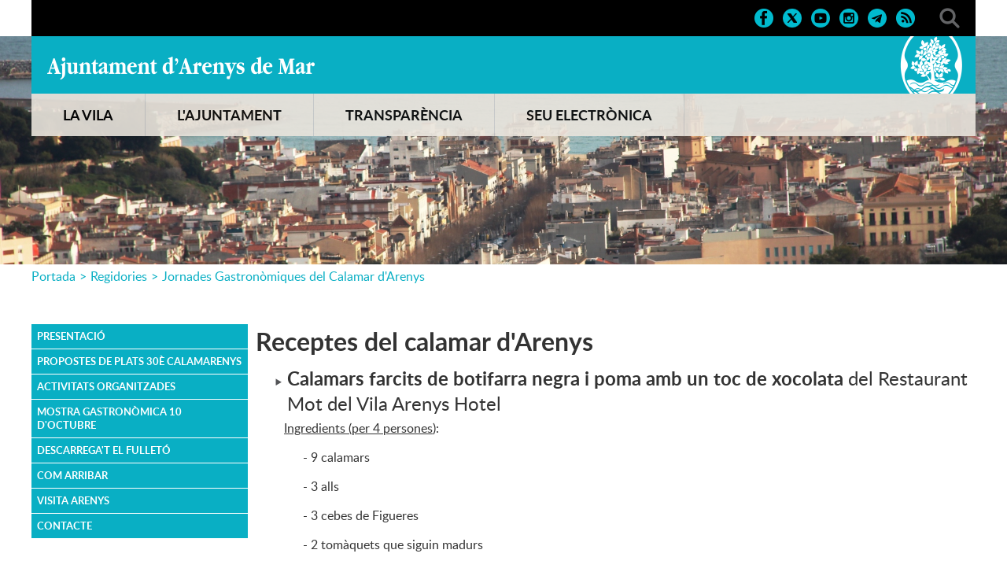

--- FILE ---
content_type: text/html; charset=ISO-8859-1
request_url: https://arenysdemar.cat/document.php?id=39457
body_size: 19286
content:
<!DOCTYPE HTML PUBLIC "-//W3C//DTD HTML 4.01 Transitional//EN"
"http://www.w3.org/TR/html4/loose.dtd"><html class='sensejs l3 l4 grans l1440' lang="ca"><head><meta http-equiv="Content-Type" content="text/html; charset=iso-8859-1"><meta http-equiv="Expires" content="Mon, 26 Jul 1997 05:00:00 GMT"><meta http-equiv="Cache-Control" content="no-cache, must-revalidate"><meta http-equiv="pragma" content="nocache"><meta name="viewport" content="width=device-width, initial-scale=1.0"><title>Ajuntament d'Arenys de Mar - Receptes del calamar d'Arenys</title><link rel="shortcut icon" type="image/x-icon" href="favicon.ico"><link rel="icon" type="image/png" href="favicon.png"><meta http-equiv='Content-Style-Type' content='text/css'><meta http-equiv='Content-Script-Type' content='text/javascript'><meta name='description' lang='ca' content="El web de l&#39;Ajuntament d&#39;Arenys de Mar"><meta name='keywords' lang='ca' content="Ajuntament, Arenys de Mar, Sinera, Maresme, arenyencs, vila, ciutat, municipi, municipal"><meta name='keywords' lang='es' content="Ayuntamiento, arenyenses, villa, ciudad, municipio"><meta name='keywords' lang='fr' content="Mairie, ville, cité"><meta name='keywords' lang='en' content="City Hall, village, city, municipality"><meta name='language' content="ca"><base href='https://arenysdemar.cat'><meta name='web_author' content='Ample24 SCCL - http://www.ample24.com'><meta name='author' content='Ajuntament d&#39;Arenys de Mar - https://arenysdemar.cat'><meta property='og:title' content='Receptes del calamar d&#39;Arenys'><meta property='og:site_name' content='Ajuntament d&#39;Arenys de Mar'><meta property='og:url' content='https://arenysdemar.cat/39457'><meta property='og:description' content='Calamars farcits de botifarra negra i poma amb un toc de xocolata del Restaurant Mot del Vila Arenys Hotel &nbsp; &nbsp; &nbsp; &nbsp; &nbsp;Ingredients (per 4 persones): &nbsp; &nbsp; &nbsp; &nbsp; &nbsp; &nbsp; &nbsp; &nbsp;- 9 calamars &nbsp; &nbsp; &nbsp; &nbsp; &nbsp; &nbsp; &nbsp; &nbsp;- ...'><meta property='og:image' content='https://arenysdemar.cat/ARXIUS/turisme/_JAP1225_MOT.jpg'><meta property='og:image' content='https://arenysdemar.cat/ARXIUS/2019/TURISME/ElPortinyol_006.jpg'><!-- css inici --><!--[if lte IE 6]> 
      <style type='text/css'> 
         body { behavior: url('https://arenysdemar.cat/img/htc/csshover3.htc'); } 
         img { behavior: url('https://arenysdemar.cat/img/htc/iepngfix.htc'); }
      </style> 
      <script type='text/javascript' src='https://arenysdemar.cat/img/htc/iepngfix_tilebg.js'></script>
      <![endif]--><!--[if lte IE 7]>
         <style>
            body { behavior: url('https://arenysdemar.cat/img/htc/display-table.min.htc'); }
         </style>
      <![endif]-->

<script type='text/javascript'>


      
      function on_resize() {
         var w = window.innerWidth;
         var c;
         if (w < 600) {
            c = 'l1 petits';
         } else if (w < 1024) {
            c = 'l2 petits grans';
         } else if (w < 1440) {
            c = 'l3 grans';
         } else {
            c = 'l3 l4 grans';
         }

         if (w >= 1440) {
            c = 'l' + 1440 + ' ' + c;
         } else if (w < 360) {
            c = 'l359 l360 ' + c;
         } else if (w >= 360 && w < 480) {
            c = 'l360 ' + c;
         } else if (w >= 480 && w < 600) {
            c = 'l480 ' + c;
         } else if (w >= 600 && w < 800) {
            c = 'l600 ' + c;
         } else if (w >= 800 && w < 1024) {
            c = 'l800 ' + c;
         } else if (w >= 1024 && w < 1280) {
            c = 'l1024 ' + c;
         } else if (w >= 1280 && w < 1440) {
            c = 'l1280 ' + c;
         } else if (w >= 1440) {
            c = 'l1440 ' + c;
         }

         document.documentElement.className = c;
         return;
      }
      on_resize();

      var addEvent = function(object, type, callback) {
         if (object == null || typeof(object) == 'undefined') {
            return;
         } else if (object.addEventListener) {
            object.addEventListener(type, callback, false);
         } else if (object.attachEvent) {
            object.attachEvent('on' + type, callback);
         } else {
            object['on' + type] = callback;
         }
      };
      addEvent(window, 'resize', on_resize);
      
</script><style type='text/css'>


body, html { font-size: 16px; }
body * { 
   font-size: inherit; 
   font-family: inherit; 
   word-wrap: break-word; 
}

h1 { font-size: xx-large; }
h2 { font-size: x-large; }
h3 { font-size: large; }
h4 { font-size: medium; }
h5 { font-size: small; }
h6 { font-size: x-small; }

table, th, td { border-collapse: collapse; empty-cells: show; }

.sinopsi, .tall, .cos { clear: both; overflow: hidden; }

a.nolink { cursor: default; }

a.anchorTornada { padding-right: 14px; background: #fff url(img/link_amunt.gif) no-repeat center right; font-weight: normal; font-size: x-small; float: right; text-transform: none; }
a.ttdins { padding: 0; background-image: none; }
a label { cursor: pointer; }

abbr { cursor: help; }


   a.targetblank   { padding-right: 14px; background: transparent url(img/target_blank.gif)   no-repeat center right; }
   a.linkavall     { padding-right: 14px; background: transparent url(img/link_avall.gif)     no-repeat center right; }
   a.linkamunt     { padding-right: 14px; background: transparent url(img/link_amunt.gif)     no-repeat center right; }
   a.linkemail     { padding-right: 14px; background: transparent url(img/link_email.gif)     no-repeat center right; }
   a.linktel       { padding-right: 14px; background: transparent url(img/link_tel.png)       no-repeat center right; }
   a.linknota      { padding-right: 14px; background: transparent url(img/link_nota.gif)      no-repeat center right; cursor: help; }
   a.linkextern    { padding-right: 14px; background: transparent url(img/link_extern.gif)    no-repeat center right; }
   a.linkmapag     { padding-right: 11px; background: transparent url(img/link_mapag.gif)     no-repeat center right; }
   a.linkcomprimit { padding-right: 14px; background: transparent url(img/link_comprimit.gif) no-repeat bottom right; padding-top: 3px; }
   a.linkpdf       { padding-right: 22px; background: transparent url(img/link_pdf.gif)       no-repeat bottom right; padding-top: 3px; }
   a.linkdoc       { padding-right: 22px; background: transparent url(img/link_doc.gif)       no-repeat bottom right; padding-top: 3px; }
   a.linkxls       { padding-right: 22px; background: transparent url(img/link_xls.gif)       no-repeat bottom right; padding-top: 3px; }
   

p, ul { margin: 1em 0px 0px 0px; } 
ol { margin-top: 1em; margin-bottom: 0px; }
p:first-child, ul:first-child, ol:first-child { margin-top: 0px; }
p + div, p + table { margin-top: 1em; }
p:first-child + div, p:first-child + table { margin-top: 0px; }
p > img.tips { margin-top: 1em; }

.tipstitol { display: block; }
.tipstitol + p { margin-top: 0px; }

iframe, audio, video { display: block; clear: both; overflow: hidden; border: 0; padding: 0; margin: 0; }
video { max-width: 100%; height: auto; }

li { margin-bottom: 0.7em; }

address { font-style: normal; }
form { display: inline; }

a img { border: none; }

img.nofloat { vertical-align: middle; }

figure.image {
        display: inline-block;
        border: 1px solid #ccc;
        margin: 0 2px 0 1px;
        background: #f9f9f9;
   text-align: center;
}

@media screen and (min-width: 600px) {
   div.floatleft,
   p.floatleft,
   figure.align-left,
   img.align-left,
   img.floatleft,  
   img[style*='float: left;']  { 
      display: block; 
      margin: 0.3em 1em 0.4em 0; 
      clear: both; 
      float: left;  
   }

   div.floatright,
   p.floatright,
   figure.align-right,
   img.align-right,
   img.floatright, 
   img[style*='float: right;'] { 
      display: block; 
      margin: 0.3em 0 0.4em 1em; 
      clear: both; 
      max-width: 60%;
      float: right; 
   }
}

@media screen and (max-width: 599px) {
   div.floatleft,
   p.floatleft,
   figure.align-left,
   img.align-left,
   img.floatleft,  
   img[style*='float: left;']  { 
      display: block; 
      margin: 5px auto; 
      clear: both; 
      float: none !important;  
   }

   div.floatright,
   p.floatright,
   figure.align-right,
   img.align-right,
   img.floatright, 
   img[style*='float: right;'] { 
      display: block; 
      margin: 5px auto; 
      clear: both; 
      float: none !important; 
   }
}

figure.image.align-center {
   display: table;
   margin-left: auto;
   margin-right: auto;
}

figure.image img {
        margin: 8px 8px 0 8px;
}

figure.image figcaption {
        margin: 6px 8px 6px 8px;
        text-align: center;
}
 
div.fotopeu { padding: 2px 0px; }
div.fotoambpeu { border-bottom: 1px solid #ccc; margin-bottom: 10px; }
div.fotoambpeu .fotopeulink { float: right; display: block; width: 22px; height: 18px; background: url(img/sencera1.png) right center no-repeat; text-decoration: none; }
div.fotoambpeu .fotopeulink:hover { background-image: url(img/sencera2.png); text-decoration: none; }
div.fotoambpeu .fotopeutxt { color: #999; line-height: 18px; }

.dnone { display: none; }
.dinline { display: inline; }
.dblock { display: block; }
.clear { clear: both; }
.underline { text-decoration: underline; }
.line-through { text-decoration: line-through; }

strong, b { font-weight: 700; }

strong[data-gruix='100'] { font-weight: 100; }
strong[data-gruix='200'] { font-weight: 200; }
strong[data-gruix='300'] { font-weight: 300; }
strong[data-gruix='400'] { font-weight: 400; }
strong[data-gruix='500'] { font-weight: 500; }
strong[data-gruix='600'] { font-weight: 600; }
strong[data-gruix='700'] { font-weight: 700; }
strong[data-gruix='800'] { font-weight: 800; }
strong[data-gruix='900'] { font-weight: 900; }


.smallcaps { font-variant: small-caps; }
.monospace { font-family: Courier, 'Lucida Console', monospace; }

.div_left  { display: block; overflow: hidden; clear: left; float: left;  width: 40%; margin: 5px 10px 5px 0px; padding: 4px 6px; border: 1px solid #999; }
.div_right { display: block; overflow: hidden; clear: right; float: right; width: 40%; margin: 5px 0px 5px 10px; padding: 4px 6px; border: 1px solid #999; }

.bloc_dreta    { clear: both; float : right; width : 40%; border : 1px solid #999; padding : 6px; margin : 0px 0px 0px 8px; }
.bloc_esquerra { clear: both; float : left; width : 40%; border : 1px solid #999; padding : 6px; margin : 0px 8px 0px 0px; }



.PX1px { font-size: 0.063rem; }
.PX2px { font-size: 0.125rem; }
.PX3px { font-size: 0.188rem; }
.PX4px { font-size: 0.250rem; }
.PX5px { font-size: 0.313rem; }
.PX6px { font-size: 0.375rem; }
.PX7px { font-size: 0.438rem; }
.PX8px { font-size: 0.500rem; }
.PX9px { font-size: 0.563rem; }
.PX10px { font-size: 0.625rem; }
.PX11px { font-size: 0.688rem; }
.PX12px { font-size: 0.750rem; }
.PX13px { font-size: 0.813rem; }
.PX14px { font-size: 0.875rem; }
.PX15px { font-size: 0.938rem; }
.PX16px { font-size: 1.000rem; }
.PX17px { font-size: 1.063rem; }
.PX18px { font-size: 1.125rem; }
.PX19px { font-size: 1.188rem; }
.PX20px { font-size: 1.250rem; }
.PX21px { font-size: 1.313rem; }
.PX22px { font-size: 1.375rem; }
.PX23px { font-size: 1.438rem; }
.PX24px { font-size: 1.500rem; }
.PX25px { font-size: 1.563rem; }
.PX26px { font-size: 1.625rem; }
.PX27px { font-size: 1.688rem; }
.PX28px { font-size: 1.750rem; }
.PX29px { font-size: 1.813rem; }
.PX30px { font-size: 1.875rem; }
.PX31px { font-size: 1.938rem; }
.PX32px { font-size: 2.000rem; }
.PX33px { font-size: 2.063rem; }
.PX34px { font-size: 2.125rem; }
.PX35px { font-size: 2.188rem; }
.PX36px { font-size: 2.250rem; }
.PX37px { font-size: 2.313rem; }
.PX38px { font-size: 2.375rem; }
.PX39px { font-size: 2.438rem; }
.PX40px { font-size: 2.500rem; }
.PX41px { font-size: 2.563rem; }
.PX42px { font-size: 2.625rem; }
.PX43px { font-size: 2.688rem; }
.PX44px { font-size: 2.750rem; }
.PX45px { font-size: 2.813rem; }
.PX46px { font-size: 2.875rem; }
.PX47px { font-size: 2.938rem; }
.PX48px { font-size: 3.000rem; }
.PX49px { font-size: 3.063rem; }
.PX50px { font-size: 3.125rem; }
.PX51px { font-size: 3.188rem; }
.PX52px { font-size: 3.250rem; }
.PX53px { font-size: 3.313rem; }
.PX54px { font-size: 3.375rem; }
.PX55px { font-size: 3.438rem; }
.PX56px { font-size: 3.500rem; }
.PX57px { font-size: 3.563rem; }
.PX58px { font-size: 3.625rem; }
.PX59px { font-size: 3.688rem; }
.PX60px { font-size: 3.750rem; }
.PX61px { font-size: 3.813rem; }
.PX62px { font-size: 3.875rem; }
.PX63px { font-size: 3.938rem; }
.PX64px { font-size: 4.000rem; }
.PX65px { font-size: 4.063rem; }
.PX66px { font-size: 4.125rem; }
.PX67px { font-size: 4.188rem; }
.PX68px { font-size: 4.250rem; }
.PX69px { font-size: 4.313rem; }
.PX70px { font-size: 4.375rem; }
.PX71px { font-size: 4.438rem; }
.PX72px { font-size: 4.500rem; }
.PX73px { font-size: 4.563rem; }
.PX74px { font-size: 4.625rem; }
.PX75px { font-size: 4.688rem; }
.PX76px { font-size: 4.750rem; }
.PX77px { font-size: 4.813rem; }
.PX78px { font-size: 4.875rem; }
.PX79px { font-size: 4.938rem; }
.PX80px { font-size: 5.000rem; }
.PX81px { font-size: 5.063rem; }
.PX82px { font-size: 5.125rem; }
.PX83px { font-size: 5.188rem; }
.PX84px { font-size: 5.250rem; }
.PX85px { font-size: 5.313rem; }
.PX86px { font-size: 5.375rem; }
.PX87px { font-size: 5.438rem; }
.PX88px { font-size: 5.500rem; }
.PX89px { font-size: 5.563rem; }
.PX90px { font-size: 5.625rem; }
.PX91px { font-size: 5.688rem; }
.PX92px { font-size: 5.750rem; }
.PX93px { font-size: 5.813rem; }
.PX94px { font-size: 5.875rem; }
.PX95px { font-size: 5.938rem; }
.PX96px { font-size: 6.000rem; }
.PX97px { font-size: 6.063rem; }
.PX98px { font-size: 6.125rem; }
.PX99px { font-size: 6.188rem; }
.PX100px { font-size: 6.250rem; }
.PX101px { font-size: 6.313rem; }
.PX102px { font-size: 6.375rem; }
.PX103px { font-size: 6.438rem; }
.PX104px { font-size: 6.500rem; }
.PX105px { font-size: 6.563rem; }
.PX106px { font-size: 6.625rem; }
.PX107px { font-size: 6.688rem; }
.PX108px { font-size: 6.750rem; }
.PX109px { font-size: 6.813rem; }
.PX110px { font-size: 6.875rem; }
.PX111px { font-size: 6.938rem; }
.PX112px { font-size: 7.000rem; }
.PX113px { font-size: 7.063rem; }
.PX114px { font-size: 7.125rem; }
.PX115px { font-size: 7.188rem; }
.PX116px { font-size: 7.250rem; }
.PX117px { font-size: 7.313rem; }
.PX118px { font-size: 7.375rem; }
.PX119px { font-size: 7.438rem; }
.PX120px { font-size: 7.500rem; }
.PX121px { font-size: 7.563rem; }
.PX122px { font-size: 7.625rem; }
.PX123px { font-size: 7.688rem; }
.PX124px { font-size: 7.750rem; }

.xx_small  { font-size: xx-small; }
.x_small   { font-size: x-small; }
.small     { font-size: small; }
.medium    { font-size: medium; }
.large     { font-size: large; }
.x_large   { font-size: x-large; }
.xx_large  { font-size: xx-large; }
.smaller   { font-size: smaller; }
.larger    { font-size: larger; }

span.tips_anotacio { position: relative; z-index: 25; text-decoration: none; }
span.tips_anotacio:hover { z-index: 26; background-color: transparent;}
span.tips_anotacio span.anotacio-tit { 
   white-space: nowrap; 
   background: #def url(img/anotacio.gif) center right no-repeat; 
   border: 1px solid #def; 
   padding: 0px 14px 0px 1px; 
   cursor: help; 
}
span.tips_anotacio:hover span.anotacio-tit { background-color: #cde; border: 1px solid #bcd; padding: 0px 14px 0px 1px; }
span.tips_anotacio span.anotacio-par { display: none; }
span.tips_anotacio span.anotacio-def { display: none; font-size: small; }
span.tips_anotacio.hover span.anotacio-def { 
  display: block; 
  padding: 3px; 
  border: 1px solid #cba; 
  background-color: #fed;
  color: #666;
  margin-left: 0em;
  margin-top: 0em;
  position: absolute;
  top: 1.5em;
  left: 0em;
  width: 20em;
}

p.tips_list_item { 
   display: list-item; 
   margin-left: 2em; 
}

hr { margin: 10px 0px; padding: 0px; border: 0px solid #000; border-bottom-width: 1px; }
hr.doble { padding-top: 1px; border-top-width: 1px; }

.right   { text-align: right; }
.left    { text-align: left; }
.center  { text-align: center; }
.justify { text-align: justify; }
.full    { text-align: justify; }

blockquote { 
   color: #666;
   margin: 50px 0px 50px 80px;
   font-size: x-large;
   font-style: italic;
   position: relative;
}

blockquote::before {
    content: '\201d';
    font-family: georgia, times, serif;
    color: #CCC;
    font-size: 7em;
    font-weight: 900;
    opacity: .3;
    position: absolute;
    top: -.25em;
    left: -.2em;
}


table.voraNNN, table.voraNNN th, table.voraNNN td { border: 1px solid; border-collapse: collapse; padding: 1px 2px; }
table.vora000, table.vora000 th, table.vora000 td { border-color: #000; }
table.vora333, table.vora333 th, table.vora333 td { border-color: #333; }
table.vora666, table.vora666 th, table.vora666 td { border-color: #666; }
table.vora999, table.vora999 th, table.vora999 td { border-color: #999; }
table.voraCCC, table.voraCCC th, table.voraCCC td { border-color: #CCC; }
table.voraFFF, table.voraFFF th, table.voraFFF td { border-color: #FFF; }

ul.UL1, ul.UL2, ul.UL3, ul.UL2 ul, ul.UL3 ul, ul.UL1 li, ul.UL2 li, ul.UL3 li { margin: 0; padding: 0; } 
ul.UL1 ul.nivell1 { display: none; }
ul.UL2 ul.nivell2 { display: none; }
ul.UL3 ul.nivell3 { display: none; }

li.fitxa_solsnom .cos_fitxa { display: none; }

.xdebug-error { position: relative; z-index: 9999; }




   .mini_cercador label { display: block; font-size: small; }
   .mini_cercador input { border: 1px solid #666; color: #333; margin-right: 8px; }
   

         .diapo.dnone { display: none; }
         .diapo { overflow: hidden; }
         

            .dots .diapodot {
              display: inline-block; 
              height: 14px;
              width: 14px;
              margin: 2px;
              background-color: #ccc;
              border: 1px solid #666; 
              border-radius: 50%;
              box-shadow: 0px 0px 2px 0px #fff;
              transition: background-color 0.2s ease;
            }
            .dots .active { background-color: #9d9; border-color: #666; }
            .dots a:hover { background-color: #fff; border-color: #666; }
            

         #diapos_targetes9 .dots .diapodot { display: inline-block; }
         #diapos_targetes9 .dots { display: none; }
         #diapos_targetes9 .aturar { display: block; }
         #diapos_targetes9 .aturar, #diapos_targetes9 .dots { text-align: center; }

         

         
         #diapos_targetes9 .diapos_container { 
            position: relative !important; 
            text-align: center; 
            width: 100%; 
            height: 100%;
         }
         
         #diapos_targetes9 .diapos_container .diapo { 
            position: absolute !important; 
            width: 100%; 
         }

         #diapos_targetes9 .dblock   .div_img, 
         #diapos_targetes9 .dinicial .div_img,
         #diapos_targetes9 .dblock   .caption, 
         #diapos_targetes9 .dinicial .caption { 
            opacity: 1; 
         }

         #diapos_targetes9 .dultima .div_img, 
         #diapos_targetes9 .dultima .caption { 
            opacity: 0; 
         }
         
         

            
            #diapos_targetes9 .dblock .div_img {
              -webkit-animation-name: fade_diapo_targetes9;
              -webkit-animation-duration: 3000ms;
              animation-name: fade_diapo_targetes9;
              animation-duration: 3000ms;
            }

            @-webkit-keyframes fade_diapo_targetes9 {
              from { opacity: 0} 
              to { opacity: 1}
            }

            @keyframes fade_diapo_targetes9 {
              from { opacity: 0} 
              to { opacity: 1}
            }
            
            #diapos_targetes9 .dultima .div_img {
              -webkit-animation-name: fade_diapo2_targetes9;
              -webkit-animation-duration: 3000ms;
              animation-name: fade_diapo2_targetes9;
              animation-duration: 3000ms;
              animation-fill-mode: forwards;
            }

            @-webkit-keyframes fade_diapo2_targetes9 {
              from { opacity: 1} 
              to { opacity: 0}
            }

            @keyframes fade_diapo2_targetes9 {
              from { opacity: 1} 
              to { opacity: 0}
            }
            
            
            

      .translated-ltr #gttt_1,
      .translated-ltr #ESENFR { 
         display: none !important; 
      }
      .gttt { z-index: 24; position: relative; display: inline-block; overflow: visible; }
      .gttt .gttt_info, .gttt:hover .gttt_info { z-index: 25; position: absolute; top: 0px; left: 0px; text-align: left; }
      .gttt_titol { position: relative; z-index: 26; }
      .gttt_info_n { height: 12em; display: block; white-space: nowrap; border: 1px solid #666; background-color: #fff; padding: 2px; }
      .gttt_info_n { width: 12em; overflow: auto; overflow-x: hidden; overflow-y: auto; }
      .gttt_info_n a, .gttt_info_n span.gt_ico { padding: 0px 4px; color: #000; } 
      .gttt_info_n a:hover { background-color: #ccc; color: #000; }
      .gttt_info_n a span.gt_codi { font-family: monospace; }
      
         .gttt .gttt_info { display: none; }
         .gttt:hover .gttt_info { display: block; }
         
</style>

<style type='text/css'>

   

   .tipstitol1,
   .tipstitol2 {
      clear: both;
      margin: 10px 0px;
   }

   .tipstitol1 .ttdins,
   .tipstitol2 .ttdins {
      display: block;
      padding: 5px 10px;
      background-color: #F18A3E;
      font-weight: normal !important;
      font-style: normal !important;
      font-size: medium;
      text-decoration: none;
   }
      
   .tipstitol1 a:hover,
   .tipstitol2 a:hover { 
      background-color: #CCC;
      color: #333;
   }

   .tipstitol1 .ttdins {
      background-color: #F18A3E;
      color: #fff;
   }

   .tipstitol2 .ttdins {
      background-color: #EAE5DD;
      color: #333;
   }

   .CONSELLDINFANTS .tipstitol1 .ttdins {
      background-color: #2C3791; 
      color: #FFF;
   }
   
   .CONSELLDINFANTS .tipstitol2 .ttdins {
      background-color: #52AAA3; 
      color: #000;
   }


   


@font-face {
    font-family: 'mayton';
    font-weight: normal;
    font-style: normal;
    src: url('fonts/Mayton.eot');
    src: url('fonts/Mayton.eot?#iefix') format('embedded-opentype'),
         url('fonts/Mayton.woff') format('woff'),
         url('fonts/Mayton.ttf') format('truetype');
}

@font-face {
    font-family: 'lato';
    font-weight: 300;
    font-style: normal;
    src: url('fonts/lato-light-webfont.eot');
    src: url('fonts/lato-light-webfont.eot?#iefix') format('embedded-opentype'),
         url('fonts/lato-light-webfont.woff') format('woff'),
         url('fonts/lato-light-webfont.ttf') format('truetype'),
         url('fonts/lato-light-webfont.svg#lato') format('svg');
}

@font-face {
    font-family: 'lato';
    font-weight: normal;
    font-style: normal;
    src: url('fonts/lato-regular-webfont.eot');
    src: url('fonts/lato-regular-webfont.eot?#iefix') format('embedded-opentype'),
         url('fonts/lato-regular-webfont.woff') format('woff'),
         url('fonts/lato-regular-webfont.ttf') format('truetype'),
         url('fonts/lato-regular-webfont.svg#lato') format('svg');
}

@font-face {
    font-family: 'lato';
    font-weight: 600;
    font-style: normal;
    src: url('fonts/lato-semibold-webfont.eot');
    src: url('fonts/lato-semibold-webfont.eot?#iefix') format('embedded-opentype'),
         url('fonts/lato-semibold-webfont.woff') format('woff'),
         url('fonts/lato-semibold-webfont.ttf') format('truetype'),
         url('fonts/lato-semibold-webfont.svg#lato') format('svg');
}

@font-face {
    font-family: 'lato';
    font-weight: bold;
    font-style: normal;
    src: url('fonts/lato-bold-webfont.eot');
    src: url('fonts/lato-bold-webfont.eot?#iefix') format('embedded-opentype'),
         url('fonts/lato-bold-webfont.woff') format('woff'),
         url('fonts/lato-bold-webfont.ttf') format('truetype'),
         url('fonts/lato-bold-webfont.svg#lato') format('svg');
}

@font-face {
    font-family: 'lato';
    font-weight: 300;
    font-style: italic;
    src: url('fonts/lato-lightitalic-webfont.eot');
    src: url('fonts/lato-lightitalic-webfont.eot?#iefix') format('embedded-opentype'),
         url('fonts/lato-lightitalic-webfont.woff') format('woff'),
         url('fonts/lato-lightitalic-webfont.ttf') format('truetype'),
         url('fonts/lato-lightitalic-webfont.svg#lato') format('svg');
}

@font-face {
    font-family: 'lato';
    font-weight: normal;
    font-style: italic;
    src: url('fonts/lato-italic-webfont.eot');
    src: url('fonts/lato-italic-webfont.eot?#iefix') format('embedded-opentype'),
         url('fonts/lato-italic-webfont.woff') format('woff'),
         url('fonts/lato-italic-webfont.ttf') format('truetype'),
         url('fonts/lato-italic-webfont.svg#lato') format('svg');
}

@font-face {
    font-family: 'lato';
    font-weight: bold;
    font-style: italic;
    src: url('fonts/lato-bolditalic-webfont.eot');
    src: url('fonts/lato-bolditalic-webfont.eot?#iefix') format('embedded-opentype'),
         url('fonts/lato-bolditalic-webfont.woff') format('woff'),
         url('fonts/lato-bolditalic-webfont.ttf') format('truetype'),
         url('fonts/lato-bolditalic-webfont.svg#lato') format('svg');
}


@font-face {
    font-family: 'lato';
    font-weight: 600;
    font-style: italic;
    src: url('fonts/lato-semibolditalic-webfont.eot');
    src: url('fonts/lato-semibolditalic-webfont.eot?#iefix') format('embedded-opentype'),
         url('fonts/lato-semibolditalic-webfont.woff') format('woff'),
         url('fonts/lato-semibolditalic-webfont.ttf') format('truetype'),
         url('fonts/lato-semibolditalic-webfont.svg#lato') format('svg');
}




.per_t_classe { color: #fff; display: inline-block; font-weight: bold; padding: 2px 4px; text-align: center; }
.t6cel     { color: #fff; background-color: #09AFC4; }
.t6taronja { color: #fff; background-color: #F18A3E; }
.t6verd    { color: #fff; background-color: #64B546; }
.t6mar     { color: #fff; background-color: #225BAB; }
.t6lila    { color: #fff; background-color: #A46EAC; }
.t6groc    { color: #fff; background-color: #FCC300; }
.t6roig    { color: #fff; background-color: #D82828; }
.t6glac    { color: #fff; background-color: #86CECD; }

.t7quadrat { color: #000; background-color: #fff; }
.t7rectangle { color: #000; background-color: #fff; }


.per_cc_classe { color: #fff; display: inline-block; padding: 2px 4px; text-align: center; }
.cc48_F18A3E { color: #fff; background-color: #F18A3E; }
.cc48_225BAB { color: #fff; background-color: #225BAB; }
.cc48_64B546 { color: #fff; background-color: #64B546; }
.cc48_903D78 { color: #fff; background-color: #903D78; }
.cc48_808000 { color: #fff; background-color: #808000; }
.cc48_0089AA { color: #fff; background-color: #0089AA; }



   
   html { background: #FFF; }

   body { 
      padding: 0px; margin: 0px; 
      color: #333333; 
      font-family: lato, arial, sans-serif; 
      font-size: 16px; 
      line-height: 1.35;
   }

   #go-top {
       display: inline-block; ;
      text-decoration: none;
      color: #000000;
      background-color: rgba(0, 0, 0, 0.3);
      font-size: large;
      padding-top: 5px;
      text-align: center;
      width: 35px; height: 30px;
       border-radius: 50%;
      display: none; 
   }

   #go-top:hover {
      background-color: rgba(0, 0, 0, 0.6);
      color: #fff;
   }

   a { text-decoration: none; color: #0089AA; }
   a:hover { color: #F18A3E; }
   a.link { word-wrap: break-word; } 

   a.linkmapag {  display: inline-block; ; height: 16px; background-image: url(grafics/linkmapag.png); padding-right: 15px; }

   h1.H, h2.H { display: block; padding: 0; margin: 0; } 

   span.mesinfo { display: none; }

   
   
   #ICOS .DINS { text-align: right; padding-top: 10px; padding-bottom: 10px; }
   #ICOS .ICO {  display: inline-block; ; margin-left: 10px; background: center center no-repeat; }
   #ICOS img.PERICO { width: 26px; height: 26px; vertical-align: middle; }
   
   #ICOS #FACEBOOK  { background-image: url(grafics/CAP_xarxes_face.png); }
   #ICOS #TWITTER   { background-image: url(grafics/CAP_xarxes_twitter.png); }
   #ICOS #YOUTUBE   { background-image: url(grafics/CAP_xarxes_youtube.png); }
   #ICOS #INSTAGRAM { background-image: url(grafics/CAP_xarxes_instagram.png); }
   #ICOS #TELEGRAM  { background-image: url(grafics/CAP_xarxes_telegram.png); }
   #ICOS #RSS       { background-image: url(grafics/CAP_xarxes_rss.png); }
   #ICOS #CERCADOR  { width: 26px; height: 26px; margin-left: 30px; background: #000 url(grafics/CAP_lupa.png) center center no-repeat; }
   
   #ICOS #FACEBOOK:hover  { background-image: url(grafics/CAP_xarxes_face_roll.png); }
   #ICOS #TWITTER:hover   { background-image: url(grafics/CAP_xarxes_twitter_roll.png); }
   #ICOS #YOUTUBE:hover   { background-image: url(grafics/CAP_xarxes_youtube_roll.png); }
   #ICOS #INSTAGRAM:hover { background-image: url(grafics/CAP_xarxes_instagram_roll.png); }
   #ICOS #TELEGRAM:hover  { background-image: url(grafics/CAP_xarxes_telegram_roll.png); }
   #ICOS #RSS:hover       { background-image: url(grafics/CAP_xarxes_rss_roll.png); }
   #ICOS #CERCADOR:hover  { background-image: url(grafics/CAP_lupa_roll.png) }
   
   #ICOS div.gttt {  display: inline-block; ; height: 26px; padding-left: 28px; vertical-align: middle; background: #000 url(grafics/CAP_translate.png) center left no-repeat; }
   #ICOS .gttt_titol span {  display: inline-block; ; padding-right: 10px; color: #09AFC4; font-size: small; line-height: 26px; font-weight: bold; }
   #ICOS .gttt_info { margin-top: 10px; }
   
   #DIAPOS .targetes { height: 100%; }
   #DIAPOS .llapis_espais_targetes { top: initial; bottom: 50px; }
   
   #DIAPOS { height: 100%; }
   #DIAPOS .tdiapos { height: 100%; }
   #DIAPOS .tdiapos .diapos { height: 100%; }
   #DIAPOS .tdiapos .diapos .diapos_i_ant_seg { height: 100%; }
   #DIAPOS .tdiapos .diapos .diapos_i_ant_seg .diapos_container { height: 100%; }
   #DIAPOS .tdiapos .diapos .diapos_i_ant_seg .diapos_container .diapo { height: 100%; }
   
      #AJUNTAMENT { background: #09AFC4 url(grafics/CAP_Escut.png) center right no-repeat; height: 73px; }
      #AJUNTAMENT h1 { padding: 0; margin: 0; }
      #AJUNTAMENT a { 
          display: inline-block; ; 
         text-indent: -9999px; 
         background: #09AFC4 url(grafics/CAP_Ajuntament.png) center center no-repeat; 
         width: 340px; height: 30px; 
         margin-top: 25px;
         outline: none;
      }
      #AJUNTAMENT a:hover { background-image: url(grafics/CAP_Ajuntament_roll.png); }
      #DIAPOS .controls_container { display: none; }
      
      
   #MENUC { 
      background-color: #EAE5DD; 
      opacity: 0.9;
      color: #000; 
      font-weight: bold; 
      font-size: large; 
      width: 100%; 
   }
   #MENUC a { color: #000; } 
   
   #MENUB { 
      background-color: #09AFC4; 
      color: #000; 
      font-weight: bold; 
      font-size: medium;
   }
   #MENUB a { color: #000; } 
   
      #TEXT3 { display: none; }
      
   #PEU { clear: both; background-color: #09AFC4; }
   #PEU .DINS { padding-top: 30px; padding-bottom: 30px; }
   #ESCUT a, #ESCUT span {
       display: inline-block; ; 
      text-indent: -9999px; 
      background: #09AFC4 url(grafics/logo_ajuntament.png) center center no-repeat; 
      width: 205px; height: 65px; 
      outline: none;
   }
   #ESCUT a:hover { background-image: url(grafics/logo_ajuntament2.png); }
   
   #ADRECAICREDITS { color: #333; }
   #ADRECAICREDITS a { color: #333; text-decoration: underline; }
   #ADRECAICREDITS a:hover { color: #fff; }
   #CREDITS ul, #CREDITS li {  display: inline-block; ; padding: 0; margin: 0; }
   #CREDITS li { padding-left: 20px; }
   #CREDITS li.primer { padding-left: 0px; }
   #CREDITS a, #CREDITS span { text-transform: uppercase; font-size: small; }
   #DIPU { font-size: small; margin: 20px 0px; }
   #DIPU a { text-decoration: none; }
   
      #CAMINET { padding: 5px 0px 10px 0px; }
      #CAMINET a, #CAMINET span { color: #09AFC4; vertical-align: middle; }
      #CAMINET a:hover { color: #F18A3E; }
      #CAMINET .cami-gt { vertical-align: middle; color: #09AFC4; padding: 0px 5px; }
      .bodytema4 .cami-tema,
      .bodytema4 .gt-tema { 
         display: none; 
      }
      
      
      #COLUMNES { margin: 40px 0px; }
      .icos_traduit { float: right; margin-top: 25px;  display: inline-block; ; }
      .resum ul, .cos ul, .cos_fitxa ul, .presentacio ul, .estructura ul, .estructura2 ul {
         list-style-image: url(grafics/li.png);
      }
      
      .auto_enllas_3, .auto_enllas_5, .auto_enllas_6 {
         display: inline-block !important; 
      }

      .auto_enllas_3 a, .auto_enllas_5 a, .auto_enllas_6 a {
          display: inline-block; ; 
         text-indent: -9999px; 
         background: #09AFC4 url(grafics/auto_enllas_facebook.png) center center no-repeat; 
         width: 32px; height: 32px; 
         margin: 10px 10px 0px 0px;
      }
      .auto_enllas_5 a {
         background-image: url(grafics/auto_enllas_instagram.png); 
      }
      .auto_enllas_6 a {
         background-image: url(grafics/auto_enllas_whatsapp.png); 
      }
      .auto_enllas_3 a:hover, .auto_enllas_5 a:hover, .auto_enllas_6 a:hover {
         background-color: #F18A3E;
      }

      
      
      #BOTOMENUE { display: none; }
      
            #ESTRUCTURA { display: none; }
            
         #bodydocument44991 #CAMINET { display: none; }
         
         .document .titol { font-size: xx-large; margin-bottom: 10px; font-weight: bold; }
         .CONSELLDINFANTS .document .titol { font-size: 42px; font-family: mayton; font-weight: normal; }
         .document .sotstitol { font-size: large; margin-bottom: 10px; font-weight: bold; }
         .document .sinopsi { color: #666; font-style: italic; margin-bottom: 10px; }
         div.titol-interior { display: none; }
         
         div.imatge_associada2 { margin: 10px 0px; }


         #PUBLICADAICOMPARTIR { 
            clear: both; 
            width: 100%; 
            border-top: 1px solid #333333; 
            margin-top: 20px; 
            padding-top: 5px;
            overflow: hidden; 
            font-size: small; 
            overflow: hidden; 
         }
         #PUBLICADA {  display: inline-block; ; float: left; }
         #COMPARTIR {  display: inline-block; ; float: right; text-align: right; }
         #COMPARTIR a, #COMPARTIR img, #COMPARTIR div { 
             display: inline-block; ; 
            vertical-align: middle; 
         }
         .x_socials_compartir { color: #000; }
         a img.x_socials { background-color: #09AFC4; border: none; padding: 0; }
         a:hover img.x_socials { background-color: #F18A3E; }
         .perimprimir2 img.x_socials { background-color: red; }
         
         div.relacionats { margin-top: 20px; }
         div.relacionats .titol-relacionats { display: block; font-weight: bold; text-transform: uppercase; border-top: 1px solid #333333; ; }
         div.relacionats .resum-relacionats { margin-top: 15px; }
         div.relacionats .resum-relacionats .data { font-size: small; color: #666; }
         div.relacionats .capsalera .titol { font-weight: bold; font-size: large; }
         div.relacionats .cos { padding-top: 2px; }
         
         #DIVMENUS5 { margin-bottom: 20px; }
         #DIVMENUS5 ul, #DIVMENUS5 li { display: block; padding: 0; margin: 0; }
         #DIVMENUS5 a.nivell0, #DIVMENUS5 span.nivell0 { 
            display: block; 
            background-color: #09AFC4; 
            color: #fff; 
            margin-bottom: 1px;
            padding: 7px;
            text-transform: uppercase;
            font-weight: bold; 
            font-size: small;
         }
         #DIVMENUS5 .subn1 a.nivell1, #DIVMENUS5 .subn1 span.nivell1 { 
            display: block; 
            background-color: #fff; 
            color: #333333; 
            padding: 7px; 
            text-transform: uppercase;
            font-weight: bold; 
            font-size: small;
            border-bottom: 1px solid #333333;
         }
         #DIVMENUS5 .subn2 a.nivell1, #DIVMENUS5 .subn2 span.nivell1 { 
            padding-left: 20px; 
            font-weight: normal; 
         }
         #DIVMENUS5 ul.subn1 { margin-top: -1px; border-top: 1px solid #333333; }
         #DIVMENUS5 a:hover { background-color: #F18A3E !important; color: #fff !important; }
         

   
      
         html {
            -webkit-box-sizing: border-box;
            -moz-box-sizing: border-box;
            box-sizing: border-box;
            
         }
         *, *:before, *:after {
            -webkit-box-sizing: inherit;
            -moz-box-sizing: inherit;
            box-sizing: inherit;
            
         }
         
      
      iframe, 
      object, 
      embed { 
         max-width: 100%; 
      }
      
      .resum     img, 
      .sinopsi   img, 
      .cos       img, 
      .cos_fitxa img, 
      .agenda    img, 
      img.dusuari, 
      img.nofloat { 
         max-width: 100%; 
         height: auto; 
          
      }
      
      img.floatright, 
      img.floatleft {
         height: auto; 
          
      }
      
      .resum       table, 
      .sinopsi     table, 
      .cos         table, 
      .cos_fitxa   table, 
      .presentacio table, 
      .presentacio2 table, 
      .estructura  table, 
      .estructura2 table, 
      .estructura3 table,
      .estructura4 table {
         width: 100%;
      }
      
      div.pertable { 
         overflow-x: auto; 
      }

      
      .go-top {
         position: fixed;
         bottom: 1em;
         right: 1em;
         display: none;
      }
      
/* Petits */
@media screen and (max-width: 1023px) {

   #ICOS .DINS { background-color: #000; padding: 10px 10px; }
   #ICOS .gttt_titol span { display: none; }
    
   #DIAPOS .llapis_espais_targetes { bottom: 15px; left: initial; right: 10px; }
   
      #PANCARTA .DINS { position: relative; padding: 0; }
      #AJUNTAMENT { background-color: #09AFC4; }
      
   #BOTOMENUC a { 
       display: inline-block; 
      overflow: hidden;
      width: 36px; height: 28px; 
      background: #EAE5DD url(grafics/boto_menu.png) center center no-repeat;
      z-index: 40;
   }
   #BOTOMENUC a:hover { background-image: url(grafics/boto_menu2.png); }
   #BOTOMENUC a:focus { outline: 0px; }
   #MENUC { padding: 7px 10px 10px 50px; }
   #MENUC ul, #MENUC li { display: block; padding: 0; margin: 0; }
   #MENUC a { display: block; padding: 2px 5px; }
   #MENUC a:hover { background-color: #7f7f7f; color: #fff; }
   
   #BOTOIMENUB .DINS { padding: 0px; background-color: #09AFC4; } 
   #BOTOMENUB a { 
      display: block;
      margin-top: 15px; 
      padding: 5px; 
      margin-right: 15px;
      background: #09AFC4 url(grafics/obrir.png) center right no-repeat; 
      color: #fff;
      text-align: center;
      font-size: small;
      font-weight: bold; 
   }
   #BOTOMENUB a:hover { color: #000; }
   #BOTOMENUB a:focus { outline: 0px; }
   #BOTOMENUB.TANCAR a { background-image: url(grafics/tancar.png); }
   #MENUB { padding: 10px 0px; border-top: 1px solid #B4EEF1; }
   #MENUB ul, #MENUB li { display: block; padding: 0; margin: 0; }
   #MENUB a, #MENUB span { display: block; padding-left: 15px; vertical-align: middle; }
   #MENUB a:hover { background-color: #F18A3E; color: #fff; }
   #MENUB img { width: 35px; height: auto; margin-right: 5px; vertical-align: middle; }
   
   #PEU { text-align: center; }
   #MENU2NIVELLS { display: none; }
   #ADRECA { margin: 20px 0px; }
   
      #ESQUERRA, #PRESENTACIO, #ESTRUCTURA { width: 100%; margin-bottom: 20px; clear: both; }
      
         #BOTOMENUE {  display: inline-block; ; } 
         #BOTOMENUE a { 
             display: inline-block; 
            overflow: hidden;
            width: 26px; height: 18px; 
            background: #fff url(grafics/boto_menue.png) left top no-repeat;
         }
         #BOTOMENUE a:hover { background-image: url(grafics/boto_menue2.png); }
         #BOTOMENUE a:focus { outline: 0px; }
         
}

/* Responsive 320px (Compartit amb 360, 375, 400, 480, 500) */
@media screen and (max-width: 599px) {

   .FORA { width: 100%; clear: both; padding: 0px 10px; }
   .DINS { width: 100%; }
   .AMAGAT { display: none; }
   .VIST { display: block; }
   
   #ICOS .ICO { margin-left: 5px; }
   
      #AJUNTAMENT { width: 100%; background-size: contain; height: 50px; }
      #AJUNTAMENT a { width: 212px; height: 20px; background-size: contain; margin-top: 15px; margin-left: 10px; }
      #MENUC { position: absolute; top: 50px; left: 0; right: 0; z-index: 15; } 
      #BOTOMENUC a { position: absolute; top: 55px; left: 15px; }
      #DIAPOS .img_diapo { width: 100%; height: 30vw;  object-fit: cover; text-transform: uppercase; ; }
      #PANCARTA .DINS { height: 30vw; }
      
   #BOTOMENUC a { left: 10px; }
   #MENUC { padding-left: 45px; font-size: 1.063rem; }
   
   #BOTOMENUB a { margin-right: 10px; }
   #MENUB a, #MENUB span { padding-left: 10px; }
   
}

/* Responsive 600px (Compartit amb 640, 700, 720, 768, 800, 900) */
@media screen and (min-width: 600px) and (max-width: 1023px) {
 
   .FORA { width: 100%; clear: both; padding: 0px 15px; }
   .DINS { width: 100%; }
   .AMAGAT { display: none; }
   .VIST { display: block; }
   
   #ICOS .DINS { padding: 10px 15px; }
   
      #AJUNTAMENT { width: 100%; background-size: contain; height: 73px; }
      #AJUNTAMENT a { margin-left: 10px; }
      #BOTOMENUC a { position: absolute; top: 82px; left: 15px; }
      #MENUC { position: absolute; top: 76px; left: 0; right: 0; z-index: 15; } 
      #DIAPOS .img_diapo { width: 100%; height: 30vw;  object-fit: cover; text-transform: uppercase; ; }
      #PANCARTA .DINS { height: 30vw; }
       
}

/* Responsive 1024px (Compartit amb 1280, 1366, 1440) */
@media screen and (min-width: 1024px) {
 
   .FORA { width: 100%; text-align: center; clear: both; }
   .DINS { margin-left: auto; margin-right: auto; text-align: left; width: 960px; }
   
   #ICOS .DINS { background-color: #000; padding: 10px 20px; }
   
      #PANCARTA .DINS { position: relative; }
      #PANCARTA .DINS { kkwidth: 1086px; height: 290px; }
      #AJUNTAMENT { 
         position: absolute; top: 0; left: 0; right: 0; 
         z-index: 15; 
         background-color: #09AFC4; 
         width: 960px; 
         padding: 0px 20px; 
         margin-left: auto; 
         margin-right: auto; 
         height: 73px; 
      }
      #DIAPOS .img_diapo { width: 1086px; height: 290px;  object-fit: cover; text-transform: uppercase; ; }
      #diapos_targetes9 { left: 0; right: 0; width: 100%; }
      #BOTOIMENUC { position: absolute; top: 73px; left: 0; right: 0; margin-left: auto; margin-right: auto; z-index: 15; width: 960px; } 
      
   #BOTOMENUC { display: none; }
   #MENUC ul, #MENUC li {  display: inline-block; ; padding: 0; margin: 0; }
   #MENUC { width: 960px; }
   #MENUC a, #MENUC span {  display: inline-block; ; padding: 15px 40px; border-right: 1px solid #ccc; }
   #MENUC a:hover { background-color: #7f7f7f; color: #fff; }
   
   #BOTOMENUB { display: none; }
   #MENUB ul, #MENUB li {  display: inline-block; ; padding: 0; margin: 0; vertical-align: top; }
   #MENUB { width: 960px; margin-top: 1px; }
   #MENUB a.nivell0, #MENUB span.nivell0 { 
       display: inline-block; ; 
      vertical-align: top; 
      width: 137px; height: 200px;
      padding: 10px 0px; 
      text-align: center; 
      border-right: 1px solid #fff; 
      font-size: 0.938rem;
   }
   #MENUB .ultim a { border: 0px; }
   #MENUB .primer a { width: 138px; }
   #MENUB a:hover { background-color: #F18A3E; }
   #MENUB img { border-bottom: 1px solid #fff; margin-bottom: 25px; }
   
      #TARGETES6 { height: 30px; }
      
   #ESCUTIMENU2NIVELLS { overflow: hidden; padding-bottom: 10px; border-bottom: 1px solid #bbb; margin-bottom: 20px; }
   #ESCUT { float: left; width: 220px; }
   #MENU2NIVELLS { float: left; width: 740px; }
   #MENU2NIVELLS ul, #MENU2NIVELLS li {  display: inline-block; ; padding: 0; margin: 0; }
   #MENU2NIVELLS li.nivell0 { width: 185px; padding-left: 20px; margin-bottom: 20px; vertical-align: top; }
   #MENU2NIVELLS li.nivell1 { display: block; }
   #MENU2NIVELLS a.nivell0, #MENU2NIVELLS span.nivell0 { color: #fff; font-weight: bold; display: block; padding-bottom: 5px; }
   #MENU2NIVELLS a.nivell1, #MENU2NIVELLS span.nivell1 { color: #333; font-size: 0.938rem; }
   #MENU2NIVELLS a.nivell0:hover { color: #000; }
   #MENU2NIVELLS a.nivell1:hover { color: #fff; }

   #ADRECAICREDITS { clear: both; overflow: hidden; }
   #ADRECA { float: left; width: 48%; }
   #CREDITS { float: right; width: 48%; text-align: right; }
   #DIPU { float: right; width: 48%; text-align: right; }
   
         #COLUMNES { width: 960px; overflow: hidden; clear: both; }
         #ESQUERRA { float: left; width: 235px; overflow: hidden; }
         #DRETA    { float: left; width: 715px; overflow: hidden; margin-left: 10px; }
         
            #PRESENTACIO { width: 715px; }
             
}

/* Responsive 1280px (particularitat) */
@media screen and (min-width: 1280px) {
 
   .DINS { width: 1200px; }
   
      #PANCARTA .DINS { width: 100%; }
      #AJUNTAMENT { position: absolute; width: 1200px; left: 0; right: 0; margin-left: auto; margin-right: auto; }
      #MENUC { left: 0px; } 
      #BOTOIMENUC { width: 1200px; margin-left: auto; margin-right: auto; left: 0; right: 0; }
      #DIAPOS { width: 100%; height: 290px; overflow: hidden; }
      #diapos_targetes9 { left: 0; right: 0; width: 100%; }
      #DIAPOS .span3 {  display: inline-block; ; width: 100%; }
      #DIAPOS img.img_diapo { width: 100%; height: 290px;  object-fit: cover; text-transform: uppercase; ; }
      
   #MENUC { width: 1200px; margin-left: auto; margin-right: auto; }
   
   #MENUB { width: 1200px; }
   #MENUB img { margin-left: 33px; display: block; }
   #MENUB a.nivell0, #MENUB span.nivell0 { 
      width: 171px; height: 200px;
      margin-right: auto; margin-left: auto; text-align: center;
   }
   #MENUB .primer a { width: 173px; }
   #MENUB .ultim a { width: 172px; }
   
   #MENU2NIVELLS { width: 980px; }
   #MENU2NIVELLS li.nivell0 { width: 245px; }
   
         #COLUMNES { width: 1200px; }
         #ESQUERRA { width: 275px; }
         #DRETA    { width: 915px; }
         
            #PRESENTACIO { width: 915px; }
             
}


   

</style><!-- css fi -->

<script src='./img/mynerva_popup5.js' type='text/javascript'></script><script async src='https://www.googletagmanager.com/gtag/js?id=G-KBS19KY8M2'></script><script>
window.dataLayer = window.dataLayer || [];
function gtag(){dataLayer.push(arguments);}
gtag('js', new Date());
gtag('config', 'G-KBS19KY8M2');
</script><script type='text/javascript'>
(function(i,s,o,g,r,a,m){i['GoogleAnalyticsObject']=r;i[r]=i[r]||function(){
(i[r].q=i[r].q||[]).push(arguments)},i[r].l=1*new Date();a=s.createElement(o),
m=s.getElementsByTagName(o)[0];a.async=1;a.src=g;m.parentNode.insertBefore(a,m)
})(window,document,'script','//www.google-analytics.com/analytics.js','ga');
ga('create', 'UA-2049804-6', 'auto');
ga('send', 'pageview');
</script></head><body class='bodydocument WWW bodytema4 bodyarea5 bodycomissio30 bodyambit112' id='bodydocument39457'><!-- emergent --><div id="WEB"><div id="ICOS" class="FORA"><div class="DINS"><div id="GT" class="ICO"></div><div id="FACEBOOK" class="ICO"><a href='http://www.facebook.com/ajarenys' title='Segueix-nos al Facebook'><img src='img/res.gif' alt='Facebook' class="PERICO"></a></div><div id="TWITTER" class="ICO"><a href='http://twitter.com/ajarenys' title='Segueix-nos al Twitter'><img src='img/res.gif' alt='Twitter' class="PERICO"></a></div><div id="YOUTUBE" class="ICO"><a href='https://www.youtube.com/user/canalajuntament' title='Segueix-nos al Youtube'><img src='img/res.gif' alt='Youtube' class="PERICO"></a></div><div id="INSTAGRAM" class="ICO"><a href='https://www.instagram.com/ajarenys/#' title='Segueix-nos a INSTAGRAM'><img src='img/res.gif' alt='Instagram' class="PERICO"></a></div><div id="TELEGRAM" class="ICO"><a href='https://t.me/s/covid19arenys' title='Segueix-nos a TELEGRAM'><img src='img/res.gif' alt='Telegram' class="PERICO"></a></div><div id="RSS" class="ICO"><a href='sindicacio' title="Agregadors RSS de l'Ajuntament"><img src='img/res.gif' alt='RSS' class="PERICO"></a></div><div id="CERCADOR" class="ICO"><a href='cercador.php' title='Cercar'><img src='img/res.gif' alt='Cercar' class="PERICO"></a></div></div></div><div id="PANCARTA" class="FORA"><div class="DINS"><div id="AJUNTAMENT"><h1><a href='.' title="Ajuntament d'Arenys de Mar">Ajuntament d'Arenys de Mar</a></h1></div><div id='DIAPOS'><!-- targetes9 inici --><div class='targetes' id='tgs_54'><div class='targetes9 tdiapos'><div id='diapos_targetes9' class='diapos sensetext' role="navigation" kkonmouseover='clearInterval(diapoInterval_targetes9)' kkonmouseout='diapoInterval_targetes9 = setInterval(showdiapos_targetes9, diapoMsegons_targetes9)'><div class='diapos_abans'></div><div class='diapos_i_ant_seg'><div class='diapos_container'><div class='diapo dnone diapodiv_targetes9 ordinal248 sensetext' id='diapo_248'><div class='diapo2'><div class='diapo3'><div class='div_img'><span class="span3"><img class='img_diapo fade_diapo' src='ARXIUS/pancartes/2018/ajuntament.JPG' alt='Arenys de Mar'></span></div></div></div></div></div></div><div class='controls_container' id='cc_targetes9'><div class='controls_container2' id='cc2_targetes9'><div class='dots'></div></div></div><div class='diapos_despres'></div></div><script type='text/javascript'>
   
   var diapoIndex_targetes9 = 0;
   var diapoAturat_targetes9 = 1;
   var diapoQuantes_targetes9 = 1;
   var diapoMsegons_targetes9 = 5000;
   var diapoInterval_targetes9 = setInterval(showdiapos_targetes9, diapoMsegons_targetes9);
   var diapoFeta_targetes9 = null;
   var fade_slide_targetes9 = 'fade';
   var contador_targetes9 = 0;

   showdiapos_targetes9(0, true);

   

   function showdiapos_targetes9(n) {
      
      if (typeof n == 'undefined') {
         n = 'auto';
      }
      
      if (diapoAturat_targetes9 & n === 'auto') {
         return false;
      }

      

      contador_targetes9 ++;

      var i;
      var diapos = document.querySelectorAll('.diapodiv_targetes9');
      var dots = document.querySelectorAll('.diapodot_targetes9');
      var ult = diapos.length -1;
      
      if (diapoQuantes_targetes9 > diapos.length) {
         diapoQuantes_targetes9 = diapos.length;
      }
      
      if (n === 'ant') { // anterior
         diapoIndex_targetes9 -= ((diapoQuantes_targetes9 * 2) -1);
         if (diapoIndex_targetes9 < 0) {
            diapoIndex_targetes9 = (ult + diapoIndex_targetes9) + 1;
         }
      } else if (n === 'seg' || n === 'auto') { // següent o auto
         diapoIndex_targetes9++;
         if (diapoIndex_targetes9 > ult) {
            diapoIndex_targetes9 = 0;
         }
      } else { // id concret
         diapoIndex_targetes9 = n;
      }
     

      for (i = 0; i <= ult; i++) {
         if (fade_slide_targetes9) {
            if (i === diapoFeta_targetes9 &&  diapoQuantes_targetes9 === 1) {
               //alert(i);
               diapos[i].className = diapos[i].className.replace(' dblock',   ' dultima');
               diapos[i].className = diapos[i].className.replace(' dinicial', ' dultima');
               diapos[i].className = diapos[i].className.replace(' dnone',    ' dultima');
            } else {
               diapos[i].className = diapos[i].className.replace(' dblock',   ' dnone');
               diapos[i].className = diapos[i].className.replace(' dinicial', ' dnone');
               diapos[i].className = diapos[i].className.replace(' dultima',  ' dnone');
            }
         } else {
            diapos[i].className = diapos[i].className.replace(' dblock', ' dnone');
         }

         if (dots[i] != undefined) {
            dots[i].className = dots[i].className.replace(' active', '');
         }
      }

      var act = diapoIndex_targetes9 - 1;
      for (i = 0; i < diapoQuantes_targetes9; i++) {
         act++;
         if (act > ult) {
            act = 0;
         } else if (act < 0) {
            act = 0;
         }
         
         if (fade_slide_targetes9) {
            if (contador_targetes9 === 1) {
               diapos[act].className = diapos[act].className.replace(' dnone',   ' dinicial');
               diapos[act].className = diapos[act].className.replace(' dultima', ' dinicial');
            } else {
               diapos[act].className = diapos[act].className.replace(' dnone',   ' dblock');
               diapos[act].className = diapos[act].className.replace(' dultima', ' dblock');
            }
         } else {
            diapos[act].className = diapos[act].className.replace(' dnone', ' dblock');
         }
         if (dots[act] != undefined) {
            dots[act].className += ' active';
         }
         
      }
      diapoIndex_targetes9 = act;
      diapoFeta_targetes9 = act;
      
      return false;
   }

   var cc2_targetes9 = document.getElementById('cc2_targetes9');
   function caption3over_targetes9() {
      cc2_targetes9.className = 'controls_container2 over';
   }
   function caption3out_targetes9() {
      cc2_targetes9.className = 'controls_container2';
   }

</script></div></div><!-- targetes9 fi --></div><div id="BOTOIMENUC"><div id="BOTOMENUC"><a href='/document.php?id=39457#MENUC' onclick="return cc('MENUC', 'AMAGAT', 'VIST')" onkeypress="this.onclick();" title='Mostrar/amagar menú'><img alt='Botó que mostra/amaga menú' src="grafics/res.gif"></a></div><div id="MENUC" class="AMAGAT"><!-- dmenus2 inici --><ul class='UL1 dmenus2 nivell0 subn0' id='dmenus2'><li id='li_dmenu_7_138' class='link public2 primer avi1 nivell0 sensefills'><a id='a_a_dmenu_7_138' class='nivell0' href='lavila' title='Menú - LA VILA'>LA VILA<span style='display: none'>&nbsp;</span></a></li><li id='li_dmenu_7_139' class='link public2 avi2 nivell0 sensefills'><a id='a_a_dmenu_7_139' class='nivell0' href='ajuntament' title='Menú - L&#39;AJUNTAMENT'>L'AJUNTAMENT<span style='display: none'>&nbsp;</span></a></li><li id='li_dmenu_7_363' class='link public2 avi3 nivell0 sensefills'><a id='a_a_dmenu_7_363' class='nivell0' href='govern_obert' title='Menú - TRANSPARÈNCIA'>TRANSPARÈNCIA<span style='display: none'>&nbsp;</span></a></li><li id='li_dmenu_7_884' class='link public2 avi4 ultim nivell0 sensefills'><a id='a_a_dmenu_7_884' class='nivell0' href='https://arenysdemar.eadministracio.cat/info.0' title='Menú - SEU ELECTRÒNICA' target='_blank'>SEU ELECTRÒNICA<span style='display: none'>&nbsp;</span></a></li></ul><!-- dmenus2 fi --></div></div></div></div><div id='CENTRAL' class="FORA"><div class="DINS"><div id="CAMINET"><!-- cami inici --><div class="cami"><a href='portada.php' title='Portada' class='cami-url cami-primer cami-1 cami-portada'>Portada</a><span class='cami-gt gt-2 gt-area' title='Portada - Regidories'>&gt;</span><a href='area.php?id=5' title='Portada - Regidories' class='cami-url cami-2 cami-area'>Regidories</a><span class='cami-gt gt-3 gt-ambit' title='Portada - Regidories - Jornades Gastronòmiques del Calamar d&#39;Arenys'>&gt;</span><a href='ambit.php?id=112' title='Portada - Regidories - Jornades Gastronòmiques del Calamar d&#39;Arenys' class='cami-url cami-3 cami-ambit'>Jornades Gastronòmiques del Calamar d'Arenys</a><span class='cami-gt gt-4 gt-tema' title='Portada - Regidories - Jornades Gastronòmiques del Calamar d&#39;Arenys - Documents'>&gt;</span><a href='seccio.php?id=4' title='Portada - Regidories - Jornades Gastronòmiques del Calamar d&#39;Arenys - Documents' class='cami-url cami-4 cami-tema'>Documents</a></div><!-- cami fi --></div><div id="COLUMNES"><div id="BOTOMENUE"><a href='/document.php?id=39457#ESQUERRA' onclick="return cc('ESQUERRA', 'AMAGAT', 'VIST')" onkeypress="this.onclick(); title='Mostrar/amagar menú lateral'"><img alt='Botó que mostra/amaga menú lateral' src="grafics/res.gif"></a></div><div id="ESQUERRA" class="AMAGAT"><div id="DIVMENUS5"><!-- dmenus5 inici --><ul class='UL3 dmenus5 nivell0 subn0' id='dmenus5'><li id='li_dmenu_46_538' class='link public2 primer avi1 nivell0 sensefills'><a id='a_a_dmenu_46_538' class='nivell0' href='http://www.arenysdemar.cat/ambit.php?id=112' title='Menú - Benvinguda/t a la web del Calamarenys'>Presentació<span style='display: none'>&nbsp;</span></a></li><li id='li_dmenu_46_541' class='link public2 avi2 nivell0 sensefills'><a id='a_a_dmenu_46_541' class='nivell0' href='http://www.arenysdemar.cat/document.php?id=33890' title='Menú - Més de 60 propostes de plats amb el calamar d&#39;Arenys t&#39;esperen! fes la teva reserva!'>Propostes de plats 30È CALAMARENYS<span style='display: none'>&nbsp;</span></a></li><li id='li_dmenu_46_540' class='link public2 avi3 nivell0 sensefills'><a id='a_a_dmenu_46_540' class='nivell0' href='http://www.arenysdemar.cat/document.php?id=31864' title='Menú - Consulta les activitats organitzades durant les jornades'>Activitats organitzades<span style='display: none'>&nbsp;</span></a></li><li id='li_dmenu_46_587' class='link public2 avi4 nivell0 sensefills'><a id='a_a_dmenu_46_587' class='nivell0' href='http://www.arenysdemar.cat/document.php?id=33881' title='Menú - Aquí pots consultar els establiments participants a la Mostra'>MOSTRA GASTRONÒMICA 10 D'OCTUBRE<span style='display: none'>&nbsp;</span></a></li><li id='li_dmenu_46_888' class='link public2 avi5 nivell0 sensefills'><a id='a_a_dmenu_46_888' class='nivell0' href='ARXIUS/2024/TURISME/Triptic_Calamarenys25_OK_web.pdf' title='Menú - Descarrega&#39;t el tríptic del 30è Calamarenys'>Descarrega't el fulletó<span style='display: none'>&nbsp;</span></a></li><li id='li_dmenu_46_543' class='link public2 avi6 nivell0 sensefills'><a id='a_a_dmenu_46_543' class='nivell0' href='http://www.arenysdemar.cat/document.php?id=14023' title='Menú - Com arribar'>Com arribar<span style='display: none'>&nbsp;</span></a></li><li id='li_dmenu_46_544' class='link public2 avi7 nivell0 sensefills'><a id='a_a_dmenu_46_544' class='nivell0' href='http://www.visitarenys.com' title='Menú - Visita Arenys' target='_blank'>Visita Arenys<span style='display: none'>&nbsp;</span></a></li><li id='li_dmenu_46_545' class='link public2 avi8 ultim nivell0 sensefills'><a id='a_a_dmenu_46_545' class='nivell0' href='http://www.arenysdemar.cat/document.php?id=17883' title='Menú - Contacte'>Contacte<span style='display: none'>&nbsp;</span></a></li></ul><!-- dmenus5 fi --></div><div id="CALENDARI"><!-- mini_calendari_agenda inici --><!-- mini_calendari_agenda fi --><!-- calendari_agenda inici --><!-- calendari_agenda fi --></div><div id="TARGETES5"><!-- targetes5 inici --><!-- targetes5 fi --></div><div id="TEXT5"><!-- text5 inici --><!-- text5 fi --></div></div><div id="DRETA"><div id="PRESENTACIO"><div id="BANDERETES"><!-- banderetes inici --><!-- banderetes fi --></div><!-- titol inici --><div class='titol-interior'>JORNADES GASTRONÒMIQUES DEL CALAMAR D'ARENYS</div><!-- titol fi --><!-- menu_filtres inici --><!-- menu_filtres fi --><!-- avis inici --><!-- avis fi --><!-- cursors1 inici --><!-- cursors1 fi --><!-- presentacio inici --><!-- presentacio fi --><!-- formulari inici --><!-- formulari fi --><!-- llistat inici --><!-- llistat fi --><!-- principal inici --><div class="document"><div class='noflotant'><div class="capsalera"><div class="titol"><span class="eltitol">Receptes del calamar d'Arenys</span></div></div><div class="cos" id="cos"><ul><li><span class="PX24px"><strong>Calamars farcits de botifarra negra i poma amb un toc de xocolata</strong> del Restaurant Mot del Vila Arenys Hotel</span></li></ul><p>&nbsp; &nbsp; &nbsp; &nbsp; &nbsp;<span style="text-decoration: underline;">Ingredients (per 4 persones</span>):</p><p>&nbsp; &nbsp; &nbsp; &nbsp; &nbsp; &nbsp; &nbsp; &nbsp;- 9 calamars</p><p>&nbsp; &nbsp; &nbsp; &nbsp; &nbsp; &nbsp; &nbsp; &nbsp;- 3 alls</p><p>&nbsp; &nbsp; &nbsp; &nbsp; &nbsp; &nbsp; &nbsp; &nbsp;- 3 cebes de Figueres</p><p>&nbsp; &nbsp; &nbsp; &nbsp; &nbsp; &nbsp; &nbsp; &nbsp;- 2 tom&agrave;quets que siguin madurs</p><p>&nbsp; &nbsp; &nbsp; &nbsp; &nbsp; &nbsp; &nbsp; &nbsp;- Brou de peix</p><p>&nbsp; &nbsp; &nbsp; &nbsp; &nbsp; &nbsp; &nbsp; &nbsp;- Oli d&acute;oliva</p><p>&nbsp; &nbsp; &nbsp; &nbsp; &nbsp; &nbsp; &nbsp; &nbsp;- Un grapat d&acute;ametlles torrades</p><p>&nbsp; &nbsp; &nbsp; &nbsp; &nbsp; &nbsp; &nbsp; &nbsp; - 1 presa de xocolata negra</p><p>&nbsp; &nbsp; &nbsp; &nbsp; &nbsp; &nbsp; &nbsp; &nbsp; - Sal</p><p>&nbsp; &nbsp; &nbsp; &nbsp; &nbsp; &nbsp; &nbsp; &nbsp; - Pebre negre</p><p>&nbsp; &nbsp; &nbsp; &nbsp; &nbsp;<span style="text-decoration: underline;">Pel farcit</span>:</p><p>&nbsp; &nbsp; &nbsp; &nbsp; &nbsp; &nbsp; &nbsp; &nbsp;- Botifarra negra</p><p>&nbsp; &nbsp; &nbsp; &nbsp; &nbsp; &nbsp; &nbsp; &nbsp;- Ceba confitada</p><p>&nbsp; &nbsp; &nbsp; &nbsp; &nbsp; &nbsp; &nbsp; &nbsp;- 2 pomes</p><p>&nbsp; &nbsp; &nbsp; &nbsp; &nbsp; &nbsp; &nbsp; &nbsp;- 2 daus de mantega</p><p>&nbsp; &nbsp; &nbsp; &nbsp; <span style="text-decoration: underline;">Elaboraci&oacute;</span>:</p><p>&nbsp; &nbsp; &nbsp; &nbsp;<span class="PX16px">Fem el farcit dels calamars desfent la botifarra negra al microones i barrejant-la amb la ceba confitada i les pomes cuites al forn sense el cor amb una mica de mantega i traient la pell un cop cuites, aixafem en un bol tot junt.</span></p><p><span class="PX16px">&nbsp; &nbsp; &nbsp; Netegem els calamars, traient la pell, passant-los per aigua i els girem.</span></p><p>&nbsp; &nbsp; &nbsp;<span class="PX16px">Omplim els calamars del farcit que hem fet i els tanquem amb un escuradents</span></p><p><span class="PX16px">&nbsp; &nbsp; &nbsp;En una cassola amb un raig d&acute;oli d&acute;oliva, marquem lleugerament els calamars que quedin una mica rossos i els apartem.</span></p><p><span class="PX16px">&nbsp; &nbsp; &nbsp;En el mateix oli sofregirem les cebes a juliana fins que estiguin ben confitades, afegiu-hi els alls ben picats i sofregiu una mica m&eacute;s, afegiu els tom&agrave;quets ben trossejats, donem unes voltes i tirem els calamars. Un bon raig de brou de peix i ho deixem coure a foc suau amb la cassola coberta fins que els calamars estiguin cuits.</span></p><p><span class="PX16px">&nbsp; &nbsp; Uns minuts abans que s&acute;acabin de coure, afegim la picada feta amb les ametlles i la xocolata.</span></p><p><span class="PX16px">&nbsp; &nbsp; Provem-ho de sal i deixem-lo reposar una bona estona.&nbsp;</span></p><p><span class="PX16px">&nbsp; &nbsp; Bon profit!</span></p><ul><li><span class="PX24px"><strong>Estofat de calamar amb peus de porc i mongeta de la neu</strong> del Restaurant Mot del Vila Arenys Hotel</span><span class="PX18px"><img src="ARXIUS/turisme//.mini/_JAP1225_MOT.jpg.383x255.JPG" width="383" height="255" alt="Plat Mot" style="float: right;" class="dusuari floatright"></span></li></ul><p>&nbsp; &nbsp; &nbsp; I<span style="text-decoration: underline;">ngredients (per 3-4 persones)</span>:&nbsp; &nbsp; &nbsp; &nbsp; &nbsp; &nbsp; &nbsp; &nbsp; &nbsp; &nbsp; &nbsp; &nbsp; &nbsp; &nbsp; &nbsp; &nbsp; &nbsp; &nbsp; &nbsp; &nbsp; &nbsp; &nbsp; &nbsp; &nbsp; &nbsp; &nbsp; &nbsp; &nbsp; &nbsp; &nbsp; &nbsp; &nbsp; &nbsp; &nbsp; &nbsp; &nbsp; &nbsp; &nbsp; &nbsp; &nbsp; &nbsp; &nbsp;&nbsp;</p><p>&nbsp; &nbsp; &nbsp;&bull; 600 gr. de calamar<br>
&nbsp; &nbsp; &nbsp;&bull; Oli<br>
&nbsp; &nbsp; &nbsp;&bull; Sal i pebre<br>
&nbsp; &nbsp; &nbsp;&bull; 650 gr. de ceba<br>
&nbsp; &nbsp; &nbsp;&bull; 1 pastanaga<br>
&nbsp; &nbsp; &nbsp;&bull; 700 gr. de tom&agrave;quet de branca<br>
&nbsp; &nbsp; &nbsp;&bull; 30 ml. de xer&egrave;s dol&ccedil;<br>
&nbsp; &nbsp; &nbsp;&bull; 30 ml. de xer&egrave;s sec<br>
&nbsp; &nbsp; &nbsp;&bull; 100 ml. de caldo de calamar<br>
&nbsp; &nbsp; &nbsp;&bull; 200 gr. de mongeta de la neu<br>
&nbsp; &nbsp; &nbsp;&bull; 4 peus de porc cuits</p><p>&nbsp; &nbsp; &nbsp;<span style="text-decoration: underline;">Elaboraci&oacute;:</span></p><p>&nbsp; &nbsp; &nbsp;La nit abans poseu la mongeta en remull amb for&ccedil;a aigua.</p><p>&nbsp; &nbsp; &nbsp;L' endem&agrave;, poseu les mongetes a coure amb una fulla de llorer, 1 pastanaga i mitja ceba. &nbsp;<br>
&nbsp; &nbsp; &nbsp;Piqueu la ceba petitona i sofregiu-la amb una mica d&acute;oli d&acute;oliva en una paella.<br>
&nbsp; &nbsp; &nbsp;Ratlleu el tom&agrave;quet i reservar<br>
&nbsp; &nbsp; &nbsp;Escalfeu en una olla ben calenta amb un raig d'oli suau i tireu-hi el calamar, fregiu fins que agafi un color m&eacute;s dauradet.<br>
&nbsp; &nbsp; &nbsp;Sal pebreu el calamar i afegiu-hi la ceba confitada i ho deixeu coure tot junt uns minuts.<br>
&nbsp; &nbsp; &nbsp;Desglaceu amb el Xer&egrave;s i deixeu reduir una mica l'alcohol.<br>
&nbsp; &nbsp; &nbsp;Seguidament afegiu el tom&agrave;quet rallat amb una mica d'aigua I deixem coure fins que el calamar estigui ben tendre.<br>
&nbsp; &nbsp; &nbsp;Mentrestant, desosseu el peu de porc. El talleu trossos o daus i el daureu en una paella antiadherent, no molt calenta.<br>
&nbsp; &nbsp; &nbsp;Afegiu la mongeta a l'estofat amb una mica de l'aigua de cocci&oacute;.<br>
&nbsp; &nbsp; &nbsp;Per &uacute;ltim, afegiu els daus de peus de porc.</p><p>&nbsp; &nbsp; &nbsp; &nbsp;Ja est&agrave; llest per servir!</p><ul><li><span class="PX24px"><strong>Calamar amb <em>shiitake</em>, ceba i trinxat</strong> del Portinyol Restaurant&nbsp;</span></li></ul><p>&nbsp; &nbsp; &nbsp; &nbsp;<span style="text-decoration: underline;">Ingredients</span>:</p><p><img src="ARXIUS/2019/TURISME//.mini/ElPortinyol_006.jpg.422x281.JPG" width="422" height="281" alt="Plat Portinyol" style="font-size: 16px; font-family: open_sans, sans-serif; float: right;" class="dusuari floatright"></p><p>&nbsp; &nbsp; &nbsp; &bull; Calamar d'Arenys</p><p>&nbsp; &nbsp; &nbsp; &bull; Bolets <em>shiitake</em></p><p>&nbsp; &nbsp; &nbsp; &bull; Ceba</p><p>&nbsp; &nbsp; &nbsp; &bull; Sal</p><p>&nbsp; &nbsp; &nbsp; &bull; Pebre</p><p>&nbsp; &nbsp; &nbsp; &bull; Patata</p><p>&nbsp; &nbsp; &nbsp; &bull; Col</p><p>&nbsp; &nbsp; &nbsp; &bull; Oli&nbsp;</p><p>&nbsp; &nbsp; &nbsp; &bull; Cansalada&nbsp; &nbsp; &nbsp; &nbsp; &nbsp; &nbsp; &nbsp; &nbsp;</p><p>&nbsp; &nbsp; &nbsp;<span style="text-decoration: underline;">Elaboraci&oacute;:</span></p><p style="text-align: justify;">&nbsp; &nbsp; &nbsp;Netejem els calamars, els tallem en rodanxes i els posem a degotar dins un colador.</p><p style="text-align: justify;">&nbsp; &nbsp; &nbsp;Saltegem el calamar en una paella.</p><p style="text-align: justify;">&nbsp; &nbsp; &nbsp;Un cop saltejat, posem els bolets <em>siitake</em> amb el calamar uns tres minuts.</p><p style="text-align: justify;">&nbsp; &nbsp; &nbsp;Un cop passat el temps, posem la ceba, juntament amb sal i pebre, flamegem durant dos minust i ja es podr&agrave; preparar per emplatar.</p><p style="text-align: justify;">&nbsp; &nbsp; &nbsp;Posem a bullir la patata, la col i posteriorment a degotar.</p><p style="text-align: justify;">&nbsp; &nbsp; &nbsp;En una cassola posem oli d'oliva i saltegem la cansalada.</p><p style="text-align: justify;">&nbsp; &nbsp; &nbsp;Un cop estigui daurada l'hi afegim la col i la patata ja bullida i l'aixafem amb una esp&agrave;tula.</p><p style="text-align: justify;">&nbsp; &nbsp; &nbsp;Hi posem el punt de dal i pebre i ja tenim el trinxat llest per emplatar.</p><p style="text-align: justify;">&nbsp; &nbsp; &nbsp;Un cop finalitzada la preparaci&oacute;, ho presentem amb el trinxat de base i, posteriorment, el calamar a sobre i llest per servir!&nbsp; &nbsp; &nbsp; &nbsp; &nbsp; &nbsp;&nbsp;</p><p style="text-align: justify;">&nbsp; &nbsp; &nbsp;Altres receptes recollides de la Fundaci&oacute; Intitut Catal&agrave; de la Cuina i de la Cultura Gastron&ograve;mica:&nbsp; &nbsp; &nbsp; &nbsp; &nbsp; &nbsp; &nbsp; &nbsp; &nbsp; &nbsp; &nbsp; &nbsp; &nbsp; &nbsp; &nbsp; &nbsp; &nbsp; &nbsp; &nbsp; &nbsp; &nbsp; &nbsp; &nbsp; &nbsp; &nbsp; &nbsp; &nbsp; &nbsp; &nbsp; &nbsp; &nbsp; &nbsp; &nbsp; &nbsp; &nbsp; &nbsp; &nbsp; &nbsp; &nbsp; &nbsp; &nbsp; &nbsp; &nbsp; &nbsp; &nbsp; &nbsp; &nbsp; &nbsp; &nbsp; &nbsp; &nbsp; &nbsp; &nbsp; &nbsp; &nbsp; &nbsp; &nbsp; &nbsp; &nbsp; &nbsp; &nbsp; &nbsp; &nbsp; &nbsp; &nbsp; &nbsp; &nbsp; &nbsp; &nbsp; &nbsp; &nbsp; &nbsp;&nbsp;</p><ul style="text-align: justify;"><li><span class="PX24px">&nbsp;<strong>Calamars a la romana</strong></span></li></ul><p style="text-align: justify;">&nbsp; &nbsp; &nbsp; &nbsp; &nbsp; &nbsp;<span style="text-decoration: underline;">Ingredients</span>:</p><p style="text-align: justify;">&nbsp; &nbsp; &nbsp; &nbsp; &nbsp; &bull; 400 g de calamars grans sense potes. Ous. Farina. Oli. Sal.<br><br>
&nbsp; &nbsp; &nbsp; &nbsp; &nbsp; &nbsp;<span style="text-decoration: underline;">Elaboraci&oacute;</span>:</p><p style="text-align: justify;">&nbsp; &nbsp; &nbsp; &nbsp; &nbsp; Netegeu els calamars i talleu-los a rodanxes. Feu la massa d&acute;arrebossar amb farina, ou i sal.<br>
&nbsp; &nbsp; &nbsp; &nbsp; &nbsp; Arrebosseu les rodanxes amb la massa i fregiu-les en oli calent, tot procurant que quedin obertes i rosses.</p><p style="text-align: justify;"><br class="clear"></p><ul style="text-align: justify;"><li><span class="PX24px"><strong>Calamars farcits</strong></span></li></ul><p style="text-align: justify;">&nbsp; &nbsp; &nbsp; &nbsp; &nbsp; &nbsp; <span style="text-decoration: underline;">Ingredients</span>:</p><p style="text-align: justify;">&nbsp; &nbsp; &nbsp; &nbsp; &nbsp; &nbsp;&bull; 8 calamars mitjans.<br>
&nbsp; &nbsp; &nbsp; &nbsp; &nbsp; &nbsp;&bull; 500 g de carn de porc picada.<br>
&nbsp; &nbsp; &nbsp; &nbsp; &nbsp; &nbsp;&bull; 3 cebes trinxades.<br>
&nbsp; &nbsp; &nbsp; &nbsp; &nbsp; &nbsp;&bull; 3 tom&agrave;quets ratllats.<br>
&nbsp; &nbsp; &nbsp; &nbsp; &nbsp; &nbsp;&bull; 1 ou dur.<br>
&nbsp; &nbsp; &nbsp; &nbsp; &nbsp; &nbsp;&bull; Un raig de vi blanc.<br>
&nbsp; &nbsp; &nbsp; &nbsp; &nbsp; &nbsp;&bull; Farina.<br>
&nbsp; &nbsp; &nbsp; &nbsp; &nbsp; &nbsp;&bull; Sal.<br>
&nbsp; &nbsp; &nbsp; &nbsp; &nbsp; &nbsp;&bull; Oli.<br>
&nbsp; &nbsp; &nbsp; &nbsp; &nbsp; &nbsp;&bull; Aigua.<br>
&nbsp; &nbsp; &nbsp; &nbsp; &nbsp; &nbsp;&bull; Per fer la picada: 2 grans d&acute;all. Julivert. Un grapadet d&acute;ametlles.<br><br>
&nbsp; &nbsp; &nbsp; &nbsp; &nbsp; <span style="text-decoration: underline;">Elaboraci&oacute;</span>:</p><p style="text-align: justify;">&nbsp; &nbsp; &nbsp; &nbsp; &nbsp; Sofregiu una de les cebes en una cassola amb oli, afegiu-hi la carn picada, les potes i les aletes dels calamars picades i remeneu mentre&nbsp; &nbsp;es va coent.<br>
&nbsp; &nbsp; &nbsp; &nbsp; &nbsp; Al final de la cocci&oacute;, poseu-hi l&acute;ou dur trinxat.<br>
&nbsp; &nbsp; &nbsp; &nbsp; &nbsp; Farciu els calamars amb aquesta barreja i tanqueu-los amb un escuradents.<br>
&nbsp; &nbsp; &nbsp; &nbsp; &nbsp; Enfarineu-los, fregiu-los fins que enrosseixin i retireu-los.<br>
&nbsp; &nbsp; &nbsp; &nbsp; &nbsp; En el mateix oli feu un sofregit amb les altres cebes i els tom&agrave;quets, tireu-hi el vi, deixeu-lo reduir, poseu-hi els calamars i mulleu-ho amb aigua.<br>
&nbsp; &nbsp; &nbsp; &nbsp; &nbsp;Deixeu que coguin a foc suau i quan estiguin tous afegiu-hi la picada i deixeu-los coure una estona m&eacute;s.<br><br><em>&nbsp; &nbsp; &nbsp; &nbsp; VARIACIONS</em><br>
&nbsp; &nbsp; &nbsp; &nbsp; Es poden farcir els calamars amb la carn crua.<br>
&nbsp; &nbsp; &nbsp; &nbsp; Es poden farcir nomes amb les potes i les aletes del calamar.<br>
&nbsp; &nbsp; &nbsp; &nbsp; El farcit &eacute;s pot espessir amb molla de pa remullada amb llet.<br>
&nbsp; &nbsp; &nbsp; &nbsp; Es poden afegir rovellons o una altra mena de bolets en el farciment.<br>
&nbsp; &nbsp; &nbsp; &nbsp; En lloc de vi blanc s&acute;hi pot posar vi ranci.<br>
&nbsp; &nbsp; &nbsp; &nbsp; En comptes d&acute;aigua es pot fer servir brou de peix.<br>
&nbsp; &nbsp; &nbsp; &nbsp; Es poden acompanyar de bolets saltats amb all i julivert.<br>
&nbsp; &nbsp; &nbsp; &nbsp; Es poden acompanyar de verdures.</p><ul style="text-align: justify;"><li><span class="PX24px"><strong>Calamarsons fregits</strong></span></li></ul><p style="text-align: justify;">&nbsp; &nbsp; &nbsp; &nbsp; &nbsp; <span style="text-decoration: underline;">Ingredients</span>:</p><p style="text-align: justify;">&nbsp; &nbsp; &nbsp; &nbsp; &nbsp; &bull; 1 kg de calamarsons.<br>
&nbsp; &nbsp; &nbsp; &nbsp; &nbsp; &bull; Farina.<br>
&nbsp; &nbsp; &nbsp; &nbsp; &nbsp; &bull; Sal.<br>
&nbsp; &nbsp; &nbsp; &nbsp; &nbsp; &bull; Oli.<br><br>
&nbsp; &nbsp; &nbsp; &nbsp; &nbsp; <span style="text-decoration: underline;">Elaboraci&oacute;</span>:</p><p style="text-align: justify;">&nbsp; &nbsp; &nbsp; &nbsp; &nbsp;Netegeu b&eacute; els calamarsons, saleu-los i enfarineu-los lleugerament. Amb oli abundant i calent fregiu els calamarsons fins que agafin un&nbsp; color daurat.</p><p style="text-align: justify;"><br><em>&nbsp; &nbsp; &nbsp; &nbsp; VARIACIONS</em><br>
&nbsp; &nbsp; &nbsp; &nbsp; S&acute;hi pot posar una picada d&acute;all i julivert per sobre quan es treuen del foc.</p><ul style="text-align: justify;"><li><span class="PX24px"><strong>Calamars a la Sitgetana &nbsp;</strong></span></li></ul><p style="text-align: justify;">&nbsp; &nbsp; &nbsp; &nbsp; <span style="text-decoration: underline;">&nbsp;Ingredients</span>:</p><p style="text-align: justify;">&nbsp; &nbsp; &nbsp; &nbsp; &nbsp; &bull; 1 &frac14; kg de calamars de potera petits.<br>
&nbsp; &nbsp; &nbsp; &nbsp; &nbsp; &bull; 3 cebes tallades a la juliana.<br>
&nbsp; &nbsp; &nbsp; &nbsp; &nbsp; &bull; 2 fulles de llorer.<br>
&nbsp; &nbsp; &nbsp; &nbsp; &nbsp; &bull; Sal.<br>
&nbsp; &nbsp; &nbsp; &nbsp; &nbsp; &bull; Oli.<br>
&nbsp; &nbsp; &nbsp; &nbsp; &nbsp; &bull; Farina.<br>
&nbsp; &nbsp; &nbsp; &nbsp; &nbsp; &bull; 1 copa de malvasia de Sitges.<br>
&nbsp; &nbsp; &nbsp; &nbsp; &nbsp; &bull; Julivert.<br>
&nbsp; &nbsp; &nbsp; &nbsp; &nbsp; &bull; Aigua.</p><p style="text-align: justify;">&nbsp; &nbsp; &nbsp; &nbsp; &nbsp; &nbsp;Elaboraci&oacute;:</p><p style="text-align: justify;">&nbsp; &nbsp; &nbsp; &nbsp; &nbsp; Estofeu la ceba i el llorer amb una mica d&acute;oli en una cassola tapada a foc molt suau durant unes 2 hores, afegint-hi aigua si cal.<br>
&nbsp; &nbsp; &nbsp; &nbsp; &nbsp; Netegeu els calamars, saleu-los, enfarineu-los i fregiu-los en una paella amb oli.<br>
&nbsp; &nbsp; &nbsp; &nbsp; &nbsp; Escorreu-los i poseu-los a la cassola amb la ceba, i aboqueu-hi la copa de malvasia.<br>
&nbsp; &nbsp; &nbsp; &nbsp; &nbsp; Deixeu coure tot junt uns 10 minuts m&eacute;s.<br>
&nbsp; &nbsp; &nbsp; &nbsp; &nbsp; Poseu a punt de sal i espolseu-hi julivert trinxat per sobre.</p><p style="text-align: justify;">&nbsp; &nbsp; &nbsp; &nbsp; &nbsp; &nbsp; &nbsp; &nbsp; &nbsp; &nbsp; &nbsp; &nbsp; &nbsp; &nbsp; &nbsp; &nbsp; &nbsp; &nbsp; &nbsp; &nbsp; &nbsp; &nbsp; &nbsp; &nbsp; &nbsp; &nbsp; &nbsp; &nbsp; &nbsp; &nbsp; &nbsp; &nbsp; &nbsp; &nbsp; &nbsp; &nbsp; &nbsp; &nbsp; &nbsp; &nbsp; &nbsp; &nbsp; &nbsp; &nbsp; &nbsp; &nbsp; &nbsp;</p></div></div></div><!-- principal fi --><div id="ALBUM"><div id='FOTOALBUM2' class='NOFS'><!-- album2_foto inici --><!-- album2_foto fi --></div><div id='MINISALBUM2' class='MOSTRAT'><!-- album2_minis inici --><!-- album2_minis fi --></div></div><div id='FCBS_ESQUERRA'><!-- fcb_gran inici --><!-- fcb_gran fi --><!-- fcb_fotos inici --><!-- fcb_fotos fi --></div><!-- relacionats inici --><!-- relacionats fi --><!-- cursors2 inici --><!-- cursors2 fi --></div><div id="ESTRUCTURA"><!-- fcb_petit inici --><!-- fcb_petit fi --><div id="IAMBITS"><!-- estructura inici --><!-- estructura fi --><!-- ambits inici --><!-- ambits fi --><div id='RESUMS_LATERALS'><!-- tit_general inici --><!-- tit_general fi --><!-- txt_local inici --><!-- txt_local fi --></div></div></div><div id='PUBLICADAICOMPARTIR'><div id='PUBLICADA'><!-- data_publicacio inici --><div class="publicada">&nbsp;</div><!-- data_publicacio fi --></div><div id='COMPARTIR'><!-- x_socials inici --><!-- x_socials fi --><!-- perimprimir inici --><div class='perimprimir'><a class='perimprimir' title='Versió per imprimir' href='/document.php?id=39457&amp;per_imprimir=1'><img class='x_socials' src='grafics/xs_imprimir.png' alt='Imprimir'></a></div><!-- perimprimir fi --></div></div></div></div><div id="TARGETES6"><!-- targetes6 inici --><!-- targetes6 fi --></div><div id="TEXT3"><!-- text3 inici --><!-- text3 fi --></div></div></div><div id="PEU" class="FORA"><div class="DINS"><div id='ESCUTIMENU2NIVELLS'><div id="PEUSANTJORDI2020"><!-- text2 inici --><!-- text2 fi --></div><div id="ESCUT"><a href='.' title="Ajuntament d'Arenys de Mar">Ajuntament d'Arenys de Mar</a></div><div id="MENU2NIVELLS"><!-- dmenus9 inici --><ul class='UL2 dmenus9 nivell0 subn0' id='dmenus9'><li id='li_dmenu_40_475' class='link public2 primer avi1 nivell0 ambfills'><a id='a_a_dmenu_40_475' class='nivell0' href='lavila' title='Menú - LA VILA'>LA VILA<span style='display: none'>&nbsp;</span></a><ul id='ul_dmenu_40-0_735' class='desplegat nivell1 subn1'><li id='li_dmenu_40-0_737' class='link public2 primer avi1 nivell1 sensefills'><a id='a_a_dmenu_40-0_737' class='nivell1' href='40046' title='Menú - LA VILA - Dades del municipi'>Dades del municipi<span style='display: none'>&nbsp;</span></a></li><li id='li_dmenu_40-0_477' class='link public2 avi1 nivell1 sensefills'><a id='a_a_dmenu_40-0_477' class='nivell1' href='23165' title='Menú - LA VILA - Història d&#39;Arenys'>Història d'Arenys<span style='display: none'>&nbsp;</span></a></li><li id='li_dmenu_40-0_479' class='link public2 avi1 nivell1 sensefills'><a id='a_a_dmenu_40-0_479' class='nivell1' href='document.php?id=13057' title='Menú - LA VILA - Plànol' target='_blank'>Plànol<span style='display: none'>&nbsp;</span></a></li><li id='li_dmenu_40-0_480' class='link public2 avi1 nivell1 sensefills'><a id='a_a_dmenu_40-0_480' class='nivell1' href='./document.php?id=14023' title='Menú - LA VILA - Transports'>Transports<span style='display: none'>&nbsp;</span></a></li><li id='li_dmenu_40-0_482' class='link public2 avi1 nivell1 sensefills'><a id='a_a_dmenu_40-0_482' class='nivell1' href='telefons' title='Menú - LA VILA - Telèfons d&#39;interès'>Telèfons d'interès<span style='display: none'>&nbsp;</span></a></li><li id='li_dmenu_40-0_481' class='link public2 avi1 nivell1 sensefills'><a id='a_a_dmenu_40-0_481' class='nivell1' href='/directoridempreses' title='Menú - LA VILA - Empreses i comerços' target='_blank'>Empreses i comerços<span style='display: none'>&nbsp;</span></a></li><li id='li_dmenu_40-0_725' class='link public2 avi1 nivell1 sensefills'><a id='a_a_dmenu_40-0_725' class='nivell1' href='http://entitats.arenysdemar.cat/' title='Menú - LA VILA - Entitats i associacions'>Entitats i associacions<span style='display: none'>&nbsp;</span></a></li><li id='li_dmenu_40-0_736' class='link public2 avi1 nivell1 sensefills'><a id='a_a_dmenu_40-0_736' class='nivell1' href='40045' title='Menú - LA VILA - Fires i festes'>Fires i festes<span style='display: none'>&nbsp;</span></a></li><li id='li_dmenu_40-0_724' class='link public2 avi1 nivell1 sensefills'><a id='a_a_dmenu_40-0_724' class='nivell1' href='/seccio.php?id=36' title='Menú - LA VILA - Equipaments municipals'>Equipaments municipals<span style='display: none'>&nbsp;</span></a></li><li id='li_dmenu_40-0_735' class='link public2 avi1 ultim nivell1 sensefills'><a id='a_a_dmenu_40-0_735' class='nivell1' href='40019' title='Menú - LA VILA - Auterive i la Ràpita, viles germanes'>Auterive i la Ràpita, viles germanes<span style='display: none'>&nbsp;</span></a></li></ul></li><li id='li_dmenu_40_451' class='nolink public2 avi2 nivell0 ambfills'><span title='Menú - AJUNTAMENT' class='nivell0'>AJUNTAMENT</span><ul id='ul_dmenu_40-1_651' class='plegat nivell1 subn1'><li id='li_dmenu_40-1_648' class='link public2 primer avi2 nivell1 sensefills'><a id='a_a_dmenu_40-1_648' class='nivell1' href='47138' title='Menú - AJUNTAMENT - Organigrama' target='_blank'>Organigrama<span style='display: none'>&nbsp;</span></a></li><li id='li_dmenu_40-1_452' class='link public2 avi2 nivell1 sensefills'><a id='a_a_dmenu_40-1_452' class='nivell1' href='./document.php?id=44130' title='Menú - AJUNTAMENT - Salutació de l&#39;Alcalde'>Salutació de l'Alcalde<span style='display: none'>&nbsp;</span></a></li><li id='li_dmenu_40-1_644' class='link public2 avi2 nivell1 sensefills'><a id='a_a_dmenu_40-1_644' class='nivell1' href='agenda_alcaldia.php' title='Menú - AJUNTAMENT - Agenda d&#39;Alcaldia'>Agenda d'Alcaldia<span style='display: none'>&nbsp;</span></a></li><li id='li_dmenu_40-1_453' class='link public2 avi2 nivell1 sensefills'><a id='a_a_dmenu_40-1_453' class='nivell1' href='document.php?id=44137' title='Menú - AJUNTAMENT - Ple municipal'>Ple municipal<span style='display: none'>&nbsp;</span></a></li><li id='li_dmenu_40-1_742' class='link public2 avi2 nivell1 sensefills'><a id='a_a_dmenu_40-1_742' class='nivell1' href='40068' title='Menú - AJUNTAMENT - Junta de Govern Local'>Junta de Govern Local<span style='display: none'>&nbsp;</span></a></li><li id='li_dmenu_40-1_861' class='link public2 avi2 nivell1 sensefills'><a id='a_a_dmenu_40-1_861' class='nivell1' href='https://arenysdemar.cat/document.php?id=44260' title='Menú - AJUNTAMENT - Comissions Informatives'>Comissions Informatives<span style='display: none'>&nbsp;</span></a></li><li id='li_dmenu_40-1_859' class='link public2 avi2 nivell1 sensefills'><a id='a_a_dmenu_40-1_859' class='nivell1' href='./grupsmunicipals' title='Menú - AJUNTAMENT - Grups Municipals presents al consistori'>Grups Municipals<span style='display: none'>&nbsp;</span></a></li><li id='li_dmenu_40-1_860' class='link public2 avi2 nivell1 sensefills'><a id='a_a_dmenu_40-1_860' class='nivell1' href='44245' title='Menú - AJUNTAMENT - Junta de Portaveus'>Junta de Portaveus<span style='display: none'>&nbsp;</span></a></li><li id='li_dmenu_40-1_466' class='link public2 avi2 nivell1 sensefills'><a id='a_a_dmenu_40-1_466' class='nivell1' href='seccio.php?id=36' title='Menú - AJUNTAMENT - Equipaments i serveis'>Equipaments i serveis<span style='display: none'>&nbsp;</span></a></li><li id='li_dmenu_40-1_738' class='link public2 avi2 nivell1 sensefills'><a id='a_a_dmenu_40-1_738' class='nivell1' href='https://arenysdemar.cat/fitxa.php?id=45669' title='Menú - AJUNTAMENT - Accions compromeses'>Accions compromeses<span style='display: none'>&nbsp;</span></a></li><li id='li_dmenu_40-1_883' class='link public2 avi2 nivell1 sensefills'><a id='a_a_dmenu_40-1_883' class='nivell1' href='https://arenysdemar.cat/fitxes.php?id=45' title='Menú - AJUNTAMENT - Carta Serveis'>Carta Serveis<span style='display: none'>&nbsp;</span></a></li><li id='li_dmenu_40-1_739' class='link public2 avi2 nivell1 sensefills'><a id='a_a_dmenu_40-1_739' class='nivell1' href='31163' title='Menú - AJUNTAMENT - Codi de Conducta'>Codi de Conducta<span style='display: none'>&nbsp;</span></a></li><li id='li_dmenu_40-1_469' class='link public2 avi2 nivell1 sensefills'><a id='a_a_dmenu_40-1_469' class='nivell1' href='./fitxa.php?id=21395' title='Menú - AJUNTAMENT - Defensora de la ciutadania'>Defensora de la ciutadania<span style='display: none'>&nbsp;</span></a></li><li id='li_dmenu_40-1_651' class='link public2 avi2 ultim nivell1 sensefills'><a id='a_a_dmenu_40-1_651' class='nivell1' href='http://www.arenysdemar.cat/43814' title='Menú - AJUNTAMENT - Accés a la informació pública'>Accés a la informació pública<span style='display: none'>&nbsp;</span></a></li></ul></li><li id='li_dmenu_40_463' class='nolink public2 avi3 nivell0 ambfills'><span title='Menú - TRÀMITS I TRANSPARÈNCIA' class='nivell0'>TRÀMITS I TRANSPARÈNCIA</span><ul id='ul_dmenu_40-2_707' class='desplegat nivell1 subn1'><li id='li_dmenu_40-2_613' class='link public2 primer avi3 nivell1 sensefills'><a id='a_a_dmenu_40-2_613' class='nivell1' href='fitxes.php?id=29' title='Menú - TRÀMITS I TRANSPARÈNCIA - Actuació Municipal'>Actuació Municipal<span style='display: none'>&nbsp;</span></a></li><li id='li_dmenu_40-2_740' class='link public2 avi3 nivell1 sensefills'><a id='a_a_dmenu_40-2_740' class='nivell1' href='https://arenysdemar.cat/document.php?id=47252' title='Menú - TRÀMITS I TRANSPARÈNCIA - Pressupost 2025'>Pressupost 2025<span style='display: none'>&nbsp;</span></a></li><li id='li_dmenu_40-2_615' class='link public2 avi3 nivell1 sensefills'><a id='a_a_dmenu_40-2_615' class='nivell1' href='fitxes.php?id=30' title='Menú - TRÀMITS I TRANSPARÈNCIA - Normativa i ordenances'>Normativa i ordenances<span style='display: none'>&nbsp;</span></a></li><li id='li_dmenu_40-2_616' class='link public2 avi3 nivell1 sensefills'><a id='a_a_dmenu_40-2_616' class='nivell1' href='formularis.php' title='Menú - TRÀMITS I TRANSPARÈNCIA - Formularis'>Formularis<span style='display: none'>&nbsp;</span></a></li><li id='li_dmenu_40-2_631' class='link public2 avi3 nivell1 sensefills'><a id='a_a_dmenu_40-2_631' class='nivell1' href='http://www.arenysdemar.cat/fitxes.php?id=37' title='Menú - TRÀMITS I TRANSPARÈNCIA - Cursos'>Cursos<span style='display: none'>&nbsp;</span></a></li><li id='li_dmenu_40-2_617' class='link public2 avi3 nivell1 sensefills'><a id='a_a_dmenu_40-2_617' class='nivell1' href='https://arenysdemar.cat/tauleranuncis' title='Menú - TRÀMITS I TRANSPARÈNCIA - Tauler d&#39;anuncis oficials'>Tauler d'anuncis oficials<span style='display: none'>&nbsp;</span></a></li><li id='li_dmenu_40-2_707' class='link public2 avi3 ultim nivell1 sensefills'><a id='a_a_dmenu_40-2_707' class='nivell1' href='/fitxes.php?categoria=195' title='Menú - TRÀMITS I TRANSPARÈNCIA - Oferta pública d&#39;ocupació'>Oferta pública d'ocupació<span style='display: none'>&nbsp;</span></a></li></ul></li><li id='li_dmenu_40_454' class='nolink public2 avi4 ultim nivell0 ambfills'><span title='Menú - ACTUALITAT' class='nivell0'>ACTUALITAT</span><ul id='ul_dmenu_40-3_474' class='plegat nivell1 subn1'><li id='li_dmenu_40-3_456' class='link public2 primer avi4 nivell1 sensefills'><a id='a_a_dmenu_40-3_456' class='nivell1' href='./noticies.php' title='Menú - ACTUALITAT - Notícies'>Notícies<span style='display: none'>&nbsp;</span></a></li><li id='li_dmenu_40-3_457' class='link public2 avi4 nivell1 sensefills'><a id='a_a_dmenu_40-3_457' class='nivell1' href='./agenda.php' title='Menú - ACTUALITAT - Agenda'>Agenda<span style='display: none'>&nbsp;</span></a></li><li id='li_dmenu_40-3_458' class='link public2 avi4 nivell1 sensefills'><a id='a_a_dmenu_40-3_458' class='nivell1' href='fitxes.php?id=34' title='Menú - ACTUALITAT - Butlletí municipal (ATR)'>Butlletí municipal (ATR)<span style='display: none'>&nbsp;</span></a></li><li id='li_dmenu_40-3_471' class='link public2 avi4 nivell1 sensefills'><a id='a_a_dmenu_40-3_471' class='nivell1' href='./fitxes.php?id=37' title='Menú - ACTUALITAT - Cursos'>Cursos<span style='display: none'>&nbsp;</span></a></li><li id='li_dmenu_40-3_472' class='link public2 avi4 nivell1 sensefills'><a id='a_a_dmenu_40-3_472' class='nivell1' href='exposicions' title='Menú - ACTUALITAT - Exposicions'>Exposicions<span style='display: none'>&nbsp;</span></a></li><li id='li_dmenu_40-3_474' class='link public2 avi4 ultim nivell1 sensefills'><a id='a_a_dmenu_40-3_474' class='nivell1' href='./document.php?id=21141' title='Menú - ACTUALITAT - Buscar feina'>Buscar feina<span style='display: none'>&nbsp;</span></a></li></ul></li></ul><!-- dmenus9 fi --></div></div><div id='ADRECAICREDITS'><div id="ADRECA"><!-- text0 inici --><div id='edt_5' class='textos_espais_text0'><div class="text"><address><p>Ajuntament d'Arenys de Mar<br class="clear">
Riera del Bisbe Pol, 8 - 08350 Arenys de Mar - Tel. 93 795 99 00</p></address></div></div><!-- text0 fi --></div><div id="CREDITS"><!-- dmenus4 inici --><ul class='UL1 dmenus4 nivell0 subn0' id='dmenus4'><li id='li_dmenu_11_153' class='link public2 primer avi1 nivell0 sensefills'><a id='a_a_dmenu_11_153' class='nivell0' href='intranet.php' title='Menú - Intranet'>Intranet<span style='display: none'>&nbsp;</span></a></li><li id='li_dmenu_11_150' class='link public2 avi2 nivell0 sensefills'><a id='a_a_dmenu_11_150' class='nivell0' href='avislegal.php' title='Menú - Avís legal'>Avís legal<span style='display: none'>&nbsp;</span></a></li><li id='li_dmenu_11_892' class='link public2 avi3 nivell0 sensefills'><a id='a_a_dmenu_11_892' class='nivell0' href='https://arenysdemar.cat/politica-de-privacitat' title='Menú - Política privacitat'>Política privacitat<span style='display: none'>&nbsp;</span></a></li><li id='li_dmenu_11_151' class='link public2 avi4 nivell0 sensefills'><a id='a_a_dmenu_11_151' class='nivell0' href='accessibilitat' title='Menú - Accessibilitat'>Accessibilitat<span style='display: none'>&nbsp;</span></a></li><li id='li_dmenu_11_152' class='link public2 avi5 nivell0 sensefills'><a id='a_a_dmenu_11_152' class='nivell0' href='sindicacio' title='Menú - RSS'>RSS<span style='display: none'>&nbsp;</span></a></li><li id='li_dmenu_11_626' class='link public2 avi6 nivell0 sensefills'><a id='a_a_dmenu_11_626' class='nivell0' href='mapaweb.php' title='Menú - Mapa web'>Mapa web<span style='display: none'>&nbsp;</span></a></li><li id='li_dmenu_11_149' class='link public2 avi7 ultim nivell0 sensefills'><a id='a_a_dmenu_11_149' class='nivell0' href='credits.php' title='Menú - Crèdits'>Crèdits<span style='display: none'>&nbsp;</span></a></li></ul><!-- dmenus4 fi --></div><div id="DIPU"><a href='http://www.diba.cat'>Amb la col·laboració de:<br><img src='grafics/diba.png' alt='Diputació de Barcelona'></a></div></div></div></div></div><a id='go-top' class='go-top' href='/document.php?id=39457#' title='Pujar al principi de la pàgina'>^</a> 
<script type='text/javascript'>



         window.onscroll = function() {
            if (document.body.scrollTop > 20 || document.documentElement.scrollTop > 20) {
               document.getElementById('go-top').style.display = 'block';
            } else {
               document.getElementById('go-top').style.display = 'none';
            }
         }
         
</script> 
<script type='text/javascript'>

         
         objectfit();
         
         function objectfit() {

            var ua = window.navigator.userAgent;
            var pos = ua.indexOf('Edge/');
            if (pos > 0) {
               var edge = parseInt(ua.substring(pos + 5, ua.indexOf('.', pos)), 10);
            } else {
               var edge = 0;
            }

            var ret = false;
            
            if(edge || (('objectFit' in document.documentElement.style === false) && ('backgroundSize' in document.documentElement.style === true))) {
               
               var imatges  = document.getElementsByTagName('img');
               
               for(var i = 0; i < imatges.length; i++) {
                  
                  var imatge = imatges[i];
                  
                  var tt = window.getComputedStyle(imatge, null).getPropertyValue('text-transform');
                  var cc = false;;
                  
                  if (tt === 'uppercase') {
                     cc = 'cover';
                  } else if (tt === 'lowercase') {
                     cc = 'contain';
                  }
                  
                  if (cc) {
                     var imatgesrc = imatge.src;
                     var h = window.getComputedStyle(imatge, null).getPropertyValue('height');
                     var w = window.getComputedStyle(imatge, null).getPropertyValue('width');
                     imatge.src = 'img/res.gif';
                     imatge.style.width = w;
                     imatge.style.height = h;
                     imatge.style.backgroundImage = 'url(' + imatgesrc + ')';
                     imatge.style.backgroundRepeat = 'no-repeat';
                     imatge.style.backgroundPosition = 'center center';
                     imatge.style.backgroundSize = cc;
                     ret = true;
                  }
               }
            }
            return ret;
         }
</script></body></html>